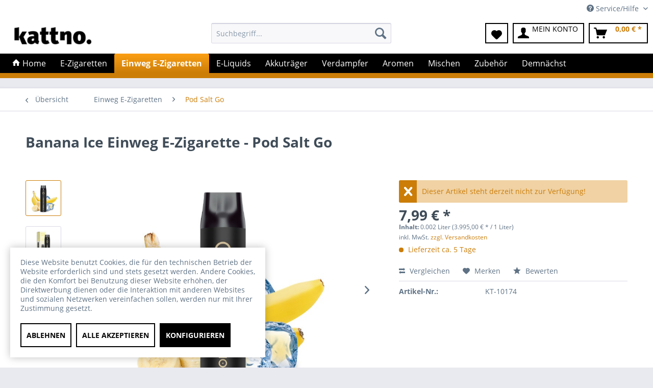

--- FILE ---
content_type: text/html; charset=UTF-8
request_url: https://kattno.de/einweg-e-zigaretten/pod-salt-go/banana-ice-einweg-e-zigarette-pod-salt-go?c=94
body_size: 17887
content:
<!DOCTYPE html>
<html class="no-js" lang="de" itemscope="itemscope" itemtype="https://schema.org/WebPage">
<head>
<meta charset="utf-8"><script>window.dataLayer = window.dataLayer || [];</script><script>window.dataLayer.push({"ecommerce":{"detail":{"actionField":{"list":"Pod Salt Go"},"products":[{"name":"Banana Ice Einweg E-Zigarette - Pod Salt Go","id":"KT-10174","price":"7.99","brand":"Pod Salt Go","category":"Pod Salt Go","variant":""}]},"currencyCode":"EUR"},"google_tag_params":{"ecomm_pagetype":"product","ecomm_prodid":"KT-10174"}});</script>
<script>
var googleTag = function(w,d,s,l,i){w[l]=w[l]||[];w[l].push({'gtm.start':new Date().getTime(),event:'gtm.js'});var f=d.getElementsByTagName(s)[0],j=d.createElement(s),dl=l!='dataLayer'?'&l='+l:'';j.async=true;j.src='https://www.googletagmanager.com/gtm.js?id='+i+dl+'';f.parentNode.insertBefore(j,f);};
</script>
<meta name="author" content="" />
<meta name="robots" content="index,follow" />
<meta name="revisit-after" content="15 days" />
<meta name="keywords" content="Pod, Go, Salt, einfach, Geschmacksrichtungen, ice
strawberry, Die, perfekte, E-Zigarette, ice
orange, E-Zigaretten.
Kraftvoll, Anlass.
Nicht, passende, Geschmack?, Bei, uns, finden, Sie, tolle, Auswahl" />
<meta name="description" content="Pod Salt Go Banana Ice | Disposable Einweg E-Zigarette - Im Online Shop von kattno. online kaufen - Online Shop für E-Zigaretten, E-Liquids, Aromen u…" />
<meta property="og:type" content="product" />
<meta property="og:site_name" content="Kattno" />
<meta property="og:url" content="https://kattno.de/einweg-e-zigaretten/pod-salt-go/banana-ice-einweg-e-zigarette-pod-salt-go" />
<meta property="og:title" content="Banana Ice Einweg E-Zigarette - Pod Salt Go" />
<meta property="og:description" content="Pod Salt Go ist die perfekte E-Zigarette für Einsteiger und Fortgeschrittene. Dampfen war noch nie so einfach - einfach auspacken und losdampfen.…" />
<meta property="og:image" content="https://kattno.de/media/image/9c/64/17/pod-salt-go-600-banana-ice.jpg" />
<meta property="product:brand" content="Pod Salt Go" />
<meta property="product:price" content="7,99" />
<meta property="product:product_link" content="https://kattno.de/einweg-e-zigaretten/pod-salt-go/banana-ice-einweg-e-zigarette-pod-salt-go" />
<meta name="twitter:card" content="product" />
<meta name="twitter:site" content="Kattno" />
<meta name="twitter:title" content="Banana Ice Einweg E-Zigarette - Pod Salt Go" />
<meta name="twitter:description" content="Pod Salt Go ist die perfekte E-Zigarette für Einsteiger und Fortgeschrittene. Dampfen war noch nie so einfach - einfach auspacken und losdampfen.…" />
<meta name="twitter:image" content="https://kattno.de/media/image/9c/64/17/pod-salt-go-600-banana-ice.jpg" />
<meta itemprop="copyrightHolder" content="Kattno" />
<meta itemprop="copyrightYear" content="2014" />
<meta itemprop="isFamilyFriendly" content="False" />
<meta itemprop="image" content="https://kattno.de/media/image/25/1b/38/logo_kattno.png" />
<meta name="viewport" content="width=device-width, initial-scale=1.0">
<meta name="mobile-web-app-capable" content="yes">
<meta name="apple-mobile-web-app-title" content="Kattno">
<meta name="apple-mobile-web-app-capable" content="yes">
<meta name="apple-mobile-web-app-status-bar-style" content="default">
<link rel="apple-touch-icon-precomposed" href="https://kattno.de/media/image/2c/bc/1c/180_180_Logo.png">
<link rel="shortcut icon" href="https://kattno.de/media/image/ba/eb/c1/28_28_rund_Logo.png">
<meta name="msapplication-navbutton-color" content="#cb7d08" />
<meta name="application-name" content="Kattno" />
<meta name="msapplication-starturl" content="https://kattno.de/" />
<meta name="msapplication-window" content="width=1024;height=768" />
<meta name="msapplication-TileImage" content="https://kattno.de/media/image/cf/6c/92/150_150_Logo.png">
<meta name="msapplication-TileColor" content="#cb7d08">
<meta name="theme-color" content="#cb7d08" />
<link rel="canonical" href="https://kattno.de/einweg-e-zigaretten/pod-salt-go/banana-ice-einweg-e-zigarette-pod-salt-go" />
<title itemprop="name">Pod Salt Go Banana Ice | Disposable Einweg E-Zigarette online bei kattno. kaufen | Kattno</title>
<link href="/web/cache/1729007585_4ee33b722df4a649310d2ff6b3126c96.css" media="all" rel="stylesheet" type="text/css" />
</head>
<body class="is--ctl-detail is--act-index" ><!-- WbmTagManager (noscript) -->
<noscript><iframe src="https://www.googletagmanager.com/ns.html?id=GTM-5RFF775"
            height="0" width="0" style="display:none;visibility:hidden"></iframe></noscript>
<!-- End WbmTagManager (noscript) -->
<div class="page-wrap">
<noscript class="noscript-main">
<div class="alert is--warning">
<div class="alert--icon">
<i class="icon--element icon--warning"></i>
</div>
<div class="alert--content">
Um Kattno in vollem Umfang nutzen zu k&ouml;nnen, empfehlen wir Ihnen Javascript in Ihrem Browser zu aktiveren.
</div>
</div>
</noscript>
<header class="header-main">
<div class="top-bar">
<div class="container block-group">
<nav class="top-bar--navigation block" role="menubar">

    



    

<div class="navigation--entry entry--compare is--hidden" role="menuitem" aria-haspopup="true" data-drop-down-menu="true">
    

</div>
<div class="navigation--entry entry--service has--drop-down" role="menuitem" aria-haspopup="true" data-drop-down-menu="true">
<i class="icon--service"></i> Service/Hilfe
<ul class="service--list is--rounded" role="menu">
<li class="service--entry" role="menuitem">
<a class="service--link" href="https://kattno.de/versand-und-zahlungsbedingungen" title="Versand und Zahlungsbedingungen" >
Versand und Zahlungsbedingungen
</a>
</li>
<li class="service--entry" role="menuitem">
<a class="service--link" href="https://kattno.de/widerrufsrecht" title="Widerrufsrecht" >
Widerrufsrecht
</a>
</li>
<li class="service--entry" role="menuitem">
<a class="service--link" href="https://kattno.de/impressum" title="Impressum" >
Impressum
</a>
</li>
<li class="service--entry" role="menuitem">
<a class="service--link" href="https://kattno.de/agb" title="AGB" >
AGB
</a>
</li>
<li class="service--entry" role="menuitem">
<a class="service--link" href="https://kattno.de/datenschutz" title="Datenschutz" >
Datenschutz
</a>
</li>
<li class="service--entry" role="menuitem">
<a class="service--link" href="javascript:openCookieConsentManager()" title="Cookie-Einstellungen" >
Cookie-Einstellungen
</a>
</li>
</ul>
</div>
</nav>
</div>
</div>
<div class="container header--navigation">
<div class="logo-main block-group" role="banner">
<div class="logo--shop block">
<a class="logo--link" href="https://kattno.de/" title="Kattno - zur Startseite wechseln">
<picture>
<source srcset="https://kattno.de/media/image/25/1b/38/logo_kattno.png" media="(min-width: 78.75em)">
<source srcset="https://kattno.de/media/image/25/1b/38/logo_kattno.png" media="(min-width: 64em)">
<source srcset="https://kattno.de/media/image/25/1b/38/logo_kattno.png" media="(min-width: 48em)">
<img srcset="https://kattno.de/media/image/25/1b/38/logo_kattno.png" alt="Kattno - zur Startseite wechseln" />
</picture>
</a>
</div>
</div>
<nav class="shop--navigation block-group">
<ul class="navigation--list block-group" role="menubar">
<li class="navigation--entry entry--menu-left" role="menuitem">
<a class="entry--link entry--trigger btn is--icon-left" href="#offcanvas--left" data-offcanvas="true" data-offCanvasSelector=".sidebar-main" aria-label="Menü">
<i class="icon--menu"></i> Menü
</a>
</li>
<li class="navigation--entry entry--search" role="menuitem" data-search="true" aria-haspopup="true" data-minLength="3">
<a class="btn entry--link entry--trigger" href="#show-hide--search" title="Suche anzeigen / schließen" aria-label="Suche anzeigen / schließen">
<i class="icon--search"></i>
<span class="search--display">Suchen</span>
</a>
<form action="/search" method="get" class="main-search--form">
<input type="search" name="sSearch" aria-label="Suchbegriff..." class="main-search--field" autocomplete="off" autocapitalize="off" placeholder="Suchbegriff..." maxlength="30" />
<button type="submit" class="main-search--button" aria-label="Suchen">
<i class="icon--search"></i>
<span class="main-search--text">Suchen</span>
</button>
<div class="form--ajax-loader">&nbsp;</div>
</form>
<div class="main-search--results"></div>
</li>

    <li class="navigation--entry entry--notepad" role="menuitem">
        
        <a href="https://kattno.de/note" title="Merkzettel" aria-label="Merkzettel" class="btn">
            <i class="icon--heart"></i>
                    </a>
    </li>




    <li class="navigation--entry entry--account with-slt"
        role="menuitem"
        data-offcanvas="true"
        data-offCanvasSelector=".account--dropdown-navigation">
        
            <a href="https://kattno.de/account"
               title="Mein Konto"
               aria-label="Mein Konto"
               class="btn is--icon-left entry--link account--link">
                <i class="icon--account"></i>
                                    <span class="account--display">
                        Mein Konto
                    </span>
                            </a>
        

                    
                <div class="account--dropdown-navigation">

                    
                        <div class="navigation--smartphone">
                            <div class="entry--close-off-canvas">
                                <a href="#close-account-menu"
                                   class="account--close-off-canvas"
                                   title="Menü schließen"
                                   aria-label="Menü schließen">
                                    Menü schließen <i class="icon--arrow-right"></i>
                                </a>
                            </div>
                        </div>
                    

                    
                            <div class="account--menu is--rounded is--personalized">
        
                            
                
                                            <span class="navigation--headline">
                            Mein Konto
                        </span>
                                    

                
                <div class="account--menu-container">

                    
                        
                        <ul class="sidebar--navigation navigation--list is--level0 show--active-items">
                            
                                
                                
                                    
                                                                                    <li class="navigation--entry">
                                                <span class="navigation--signin">
                                                    <a href="https://kattno.de/account#hide-registration"
                                                       class="blocked--link btn is--primary navigation--signin-btn"
                                                       data-collapseTarget="#registration"
                                                       data-action="close">
                                                        Anmelden
                                                    </a>
                                                    <span class="navigation--register">
                                                        oder
                                                        <a href="https://kattno.de/account#show-registration"
                                                           class="blocked--link"
                                                           data-collapseTarget="#registration"
                                                           data-action="open">
                                                            registrieren
                                                        </a>
                                                    </span>
                                                </span>
                                            </li>
                                                                            

                                    
                                        <li class="navigation--entry">
                                            <a href="https://kattno.de/account" title="Übersicht" class="navigation--link">
                                                Übersicht
                                            </a>
                                        </li>
                                    
                                

                                
                                
                                    <li class="navigation--entry">
                                        <a href="https://kattno.de/account/profile" title="Persönliche Daten" class="navigation--link" rel="nofollow">
                                            Persönliche Daten
                                        </a>
                                    </li>
                                

                                
                                
                                                                            
                                            <li class="navigation--entry">
                                                <a href="https://kattno.de/address/index/sidebar/" title="Adressen" class="navigation--link" rel="nofollow">
                                                    Adressen
                                                </a>
                                            </li>
                                        
                                                                    

                                
                                
                                    <li class="navigation--entry">
                                        <a href="https://kattno.de/account/payment" title="Zahlungsarten" class="navigation--link" rel="nofollow">
                                            Zahlungsarten
                                        </a>
                                    </li>
                                

                                
                                
                                    <li class="navigation--entry">
                                        <a href="https://kattno.de/account/orders" title="Bestellungen" class="navigation--link" rel="nofollow">
                                            Bestellungen
                                        </a>
                                    </li>
                                

                                
                                
                                                                            <li class="navigation--entry">
                                            <a href="https://kattno.de/account/downloads" title="Sofortdownloads" class="navigation--link" rel="nofollow">
                                                Sofortdownloads
                                            </a>
                                        </li>
                                                                    

                                
                                
                                    <li class="navigation--entry">
                                        <a href="https://kattno.de/note" title="Merkzettel" class="navigation--link" rel="nofollow">
                                            Merkzettel
                                        </a>
                                    </li>
                                

                                
                                
                                                                    

                                
                                
                                                                    
                            
                        </ul>
                    
                </div>
                    
    </div>
                    
                </div>
            
            </li>




    <li class="navigation--entry entry--cart" role="menuitem">
        
        <a class="btn is--icon-left cart--link" href="https://kattno.de/checkout/cart" title="Warenkorb" aria-label="Warenkorb">
            <span class="cart--display">
                                    Warenkorb
                            </span>

            <span class="badge is--primary is--minimal cart--quantity is--hidden">0</span>

            <i class="icon--basket"></i>

            <span class="cart--amount">
                0,00&nbsp;&euro; *
            </span>
        </a>
        <div class="ajax-loader">&nbsp;</div>
    </li>




</ul>
</nav>
<div class="container--ajax-cart" data-collapse-cart="true" data-displayMode="offcanvas"></div>
</div>
</header>
<nav class="navigation-main">
<div class="container" data-menu-scroller="true" data-listSelector=".navigation--list.container" data-viewPortSelector=".navigation--list-wrapper">
<div class="navigation--list-wrapper">
<ul class="navigation--list container" role="menubar" itemscope="itemscope" itemtype="https://schema.org/SiteNavigationElement">
<li class="navigation--entry is--home" role="menuitem">
<a class="navigation--link is--first" href="https://kattno.de/" title="" itemprop="url">
<i class="icon--house"></i> Home
</a>
</li><li class="navigation--entry" role="menuitem"><a class="navigation--link" href="https://kattno.de/e-zigaretten/" title="E-Zigaretten" aria-label="E-Zigaretten" itemprop="url"><span itemprop="name">E-Zigaretten</span></a></li><li class="navigation--entry is--active" role="menuitem"><a class="navigation--link is--active" href="https://kattno.de/einweg-e-zigaretten/" title="Einweg E-Zigaretten" aria-label="Einweg E-Zigaretten" itemprop="url"><span itemprop="name">Einweg E-Zigaretten</span></a></li><li class="navigation--entry" role="menuitem"><a class="navigation--link" href="https://kattno.de/e-liquids/" title="E-Liquids" aria-label="E-Liquids" itemprop="url"><span itemprop="name">E-Liquids</span></a></li><li class="navigation--entry" role="menuitem"><a class="navigation--link" href="https://kattno.de/akkutraeger/" title="Akkuträger" aria-label="Akkuträger" itemprop="url"><span itemprop="name">Akkuträger</span></a></li><li class="navigation--entry" role="menuitem"><a class="navigation--link" href="https://kattno.de/verdampfer/" title="Verdampfer" aria-label="Verdampfer" itemprop="url"><span itemprop="name">Verdampfer</span></a></li><li class="navigation--entry" role="menuitem"><a class="navigation--link" href="https://kattno.de/aromen/" title="Aromen" aria-label="Aromen" itemprop="url"><span itemprop="name">Aromen</span></a></li><li class="navigation--entry" role="menuitem"><a class="navigation--link" href="https://kattno.de/mischen/" title="Mischen" aria-label="Mischen" itemprop="url"><span itemprop="name">Mischen</span></a></li><li class="navigation--entry" role="menuitem"><a class="navigation--link" href="https://kattno.de/zubehoer/" title="Zubehör" aria-label="Zubehör" itemprop="url"><span itemprop="name">Zubehör</span></a></li><li class="navigation--entry" role="menuitem"><a class="navigation--link" href="https://kattno.de/demnaechst/" title="Demnächst" aria-label="Demnächst" itemprop="url"><span itemprop="name">Demnächst</span></a></li>            </ul>
</div>
<div class="advanced-menu" data-advanced-menu="true" data-hoverDelay="250">
<div class="menu--container">
<div class="button-container">
<a href="https://kattno.de/e-zigaretten/" class="button--category" aria-label="Zur Kategorie E-Zigaretten" title="Zur Kategorie E-Zigaretten">
<i class="icon--arrow-right"></i>
Zur Kategorie E-Zigaretten
</a>
<span class="button--close">
<i class="icon--cross"></i>
</span>
</div>
<div class="content--wrapper has--content has--teaser">
<ul class="menu--list menu--level-0 columns--3" style="width: 75%;">
<li class="menu--list-item item--level-0" style="width: 100%">
<a href="https://kattno.de/e-zigaretten/voopoo/" class="menu--list-item-link" aria-label="Voopoo" title="Voopoo">Voopoo</a>
</li>
<li class="menu--list-item item--level-0" style="width: 100%">
<a href="https://kattno.de/e-zigaretten/bp-mods/" class="menu--list-item-link" aria-label="BP Mods" title="BP Mods">BP Mods</a>
</li>
<li class="menu--list-item item--level-0" style="width: 100%">
<a href="https://kattno.de/e-zigaretten/eleaf/" class="menu--list-item-link" aria-label="Eleaf" title="Eleaf">Eleaf</a>
</li>
<li class="menu--list-item item--level-0" style="width: 100%">
<a href="https://kattno.de/e-zigaretten/aspire/" class="menu--list-item-link" aria-label="Aspire" title="Aspire">Aspire</a>
</li>
<li class="menu--list-item item--level-0" style="width: 100%">
<a href="https://kattno.de/e-zigaretten/geekvape/" class="menu--list-item-link" aria-label="GeekVape" title="GeekVape">GeekVape</a>
</li>
<li class="menu--list-item item--level-0" style="width: 100%">
<a href="https://kattno.de/e-zigaretten/innokin/" class="menu--list-item-link" aria-label="Innokin" title="Innokin">Innokin</a>
</li>
<li class="menu--list-item item--level-0" style="width: 100%">
<a href="https://kattno.de/e-zigaretten/justfog/" class="menu--list-item-link" aria-label="JustFog" title="JustFog">JustFog</a>
</li>
<li class="menu--list-item item--level-0" style="width: 100%">
<a href="https://kattno.de/e-zigaretten/smok/" class="menu--list-item-link" aria-label="Smok" title="Smok">Smok</a>
</li>
<li class="menu--list-item item--level-0" style="width: 100%">
<a href="https://kattno.de/e-zigaretten/uwell/" class="menu--list-item-link" aria-label="Uwell" title="Uwell">Uwell</a>
</li>
<li class="menu--list-item item--level-0" style="width: 100%">
<a href="https://kattno.de/e-zigaretten/vaporesso/" class="menu--list-item-link" aria-label="Vaporesso" title="Vaporesso">Vaporesso</a>
</li>
<li class="menu--list-item item--level-0" style="width: 100%">
<a href="https://kattno.de/e-zigaretten/vaptio/" class="menu--list-item-link" aria-label="Vaptio" title="Vaptio">Vaptio</a>
</li>
<li class="menu--list-item item--level-0" style="width: 100%">
<a href="https://kattno.de/e-zigaretten/juul/" class="menu--list-item-link" aria-label="Juul" title="Juul">Juul</a>
</li>
</ul>
<div class="menu--delimiter" style="right: 25%;"></div>
<div class="menu--teaser" style="width: 25%;">
<div class="teaser--headline">E-Zigaretten: Großartige Geräte für delikaten Dampf</div>
<div class="teaser--text">
Wer aromatischen Dampf genießt, verwendet eine elektronische Zigarette. Diese Geräte arbeiten durch beheizte Wendel, die Liquid verarbeiten. Solche Flüssigkeiten bestehen aus natürlichen Stoffen, die mit ausgewählten Aromen ihren einzigartigen...
<a class="teaser--text-link" href="https://kattno.de/e-zigaretten/" aria-label="mehr erfahren" title="mehr erfahren">
mehr erfahren
</a>
</div>
</div>
</div>
</div>
<div class="menu--container">
<div class="button-container">
<a href="https://kattno.de/einweg-e-zigaretten/" class="button--category" aria-label="Zur Kategorie Einweg E-Zigaretten" title="Zur Kategorie Einweg E-Zigaretten">
<i class="icon--arrow-right"></i>
Zur Kategorie Einweg E-Zigaretten
</a>
<span class="button--close">
<i class="icon--cross"></i>
</span>
</div>
<div class="content--wrapper has--content has--teaser">
<ul class="menu--list menu--level-0 columns--3" style="width: 75%;">
<li class="menu--list-item item--level-0" style="width: 100%">
<a href="https://kattno.de/einweg-e-zigaretten/elfbar/" class="menu--list-item-link" aria-label="Elfbar" title="Elfbar">Elfbar</a>
</li>
<li class="menu--list-item item--level-0" style="width: 100%">
<a href="https://kattno.de/einweg-e-zigaretten/dr.-frost-bar/" class="menu--list-item-link" aria-label="Dr. Frost Bar" title="Dr. Frost Bar">Dr. Frost Bar</a>
</li>
<li class="menu--list-item item--level-0" style="width: 100%">
<a href="https://kattno.de/einweg-e-zigaretten/geek-bar/" class="menu--list-item-link" aria-label="Geek Bar" title="Geek Bar">Geek Bar</a>
</li>
<li class="menu--list-item item--level-0" style="width: 100%">
<a href="https://kattno.de/einweg-e-zigaretten/ivg-bar/" class="menu--list-item-link" aria-label="IVG Bar" title="IVG Bar">IVG Bar</a>
</li>
<li class="menu--list-item item--level-0" style="width: 100%">
<a href="https://kattno.de/einweg-e-zigaretten/pod-salt-go/" class="menu--list-item-link" aria-label="Pod Salt Go" title="Pod Salt Go">Pod Salt Go</a>
</li>
<li class="menu--list-item item--level-0" style="width: 100%">
<a href="https://kattno.de/einweg-e-zigaretten/totally-wicked/" class="menu--list-item-link" aria-label="Totally Wicked" title="Totally Wicked">Totally Wicked</a>
</li>
<li class="menu--list-item item--level-0" style="width: 100%">
<a href="https://kattno.de/einweg-e-zigaretten/x-bar/" class="menu--list-item-link" aria-label="X-BAR" title="X-BAR">X-BAR</a>
</li>
</ul>
<div class="menu--delimiter" style="right: 25%;"></div>
<div class="menu--teaser" style="width: 25%;">
<div class="teaser--headline">Einweg E-Zigaretten jetzt auch bei Kattno erhältlich</div>
<div class="teaser--text">
Eine Einweg E-Zigarette stellt eine reguläre E-Zigarette in vereinfachter Form dar. Sie hält bis zu ungefähr 800 Zügen, bevor der Akku leer geht oder das Liquid vollständig aufgebraucht ist. Die Einweg E-Zigarette erfordert keine besonderen...
<a class="teaser--text-link" href="https://kattno.de/einweg-e-zigaretten/" aria-label="mehr erfahren" title="mehr erfahren">
mehr erfahren
</a>
</div>
</div>
</div>
</div>
<div class="menu--container">
<div class="button-container">
<a href="https://kattno.de/e-liquids/" class="button--category" aria-label="Zur Kategorie E-Liquids" title="Zur Kategorie E-Liquids">
<i class="icon--arrow-right"></i>
Zur Kategorie E-Liquids
</a>
<span class="button--close">
<i class="icon--cross"></i>
</span>
</div>
<div class="content--wrapper has--content has--teaser">
<ul class="menu--list menu--level-0 columns--3" style="width: 75%;">
<li class="menu--list-item item--level-0" style="width: 100%">
<a href="https://kattno.de/e-liquids/fertig-liquid/" class="menu--list-item-link" aria-label="Fertig Liquid" title="Fertig Liquid">Fertig Liquid</a>
<ul class="menu--list menu--level-1 columns--3">
<li class="menu--list-item item--level-1">
<a href="https://kattno.de/e-liquids/fertig-liquid/zazo/" class="menu--list-item-link" aria-label="ZAZO" title="ZAZO">ZAZO</a>
</li>
<li class="menu--list-item item--level-1">
<a href="https://kattno.de/e-liquids/fertig-liquid/nebelfee/" class="menu--list-item-link" aria-label="Nebelfee" title="Nebelfee">Nebelfee</a>
</li>
<li class="menu--list-item item--level-1">
<a href="https://kattno.de/e-liquids/fertig-liquid/vampire-vape/" class="menu--list-item-link" aria-label="Vampire Vape" title="Vampire Vape">Vampire Vape</a>
</li>
<li class="menu--list-item item--level-1">
<a href="https://kattno.de/e-liquids/fertig-liquid/5-el/" class="menu--list-item-link" aria-label="5 EL" title="5 EL">5 EL</a>
</li>
<li class="menu--list-item item--level-1">
<a href="https://kattno.de/e-liquids/fertig-liquid/antimatter/" class="menu--list-item-link" aria-label="Antimatter" title="Antimatter">Antimatter</a>
</li>
<li class="menu--list-item item--level-1">
<a href="https://kattno.de/e-liquids/fertig-liquid/aroma-syndikat/" class="menu--list-item-link" aria-label="Aroma Syndikat" title="Aroma Syndikat">Aroma Syndikat</a>
</li>
<li class="menu--list-item item--level-1">
<a href="https://kattno.de/e-liquids/fertig-liquid/dampfdidas/" class="menu--list-item-link" aria-label="Dampfdidas" title="Dampfdidas">Dampfdidas</a>
</li>
<li class="menu--list-item item--level-1">
<a href="https://kattno.de/e-liquids/fertig-liquid/hayvan-juice/" class="menu--list-item-link" aria-label="Hayvan Juice" title="Hayvan Juice">Hayvan Juice</a>
</li>
<li class="menu--list-item item--level-1">
<a href="https://kattno.de/e-liquids/fertig-liquid/horror-juice/" class="menu--list-item-link" aria-label="Horror Juice" title="Horror Juice">Horror Juice</a>
</li>
<li class="menu--list-item item--level-1">
<a href="https://kattno.de/e-liquids/fertig-liquid/k-boom/" class="menu--list-item-link" aria-label="K-Boom" title="K-Boom">K-Boom</a>
</li>
<li class="menu--list-item item--level-1">
<a href="https://kattno.de/e-liquids/fertig-liquid/shadow-burner/" class="menu--list-item-link" aria-label="Shadow Burner" title="Shadow Burner">Shadow Burner</a>
</li>
<li class="menu--list-item item--level-1">
<a href="https://kattno.de/e-liquids/fertig-liquid/smoking-bull/" class="menu--list-item-link" aria-label="Smoking Bull" title="Smoking Bull">Smoking Bull</a>
</li>
<li class="menu--list-item item--level-1">
<a href="https://kattno.de/e-liquids/fertig-liquid/tom-klark-s/" class="menu--list-item-link" aria-label="Tom Klark´s" title="Tom Klark´s">Tom Klark´s</a>
</li>
<li class="menu--list-item item--level-1">
<a href="https://kattno.de/e-liquids/fertig-liquid/vap/" class="menu--list-item-link" aria-label="VAP!" title="VAP!">VAP!</a>
</li>
<li class="menu--list-item item--level-1">
<a href="https://kattno.de/e-liquids/fertig-liquid/checkmate/" class="menu--list-item-link" aria-label="Checkmate" title="Checkmate">Checkmate</a>
</li>
<li class="menu--list-item item--level-1">
<a href="https://kattno.de/e-liquids/fertig-liquid/must-have/" class="menu--list-item-link" aria-label="Must Have" title="Must Have">Must Have</a>
</li>
<li class="menu--list-item item--level-1">
<a href="https://kattno.de/e-liquids/fertig-liquid/v-liquid/" class="menu--list-item-link" aria-label="V! Liquid" title="V! Liquid">V! Liquid</a>
</li>
</ul>
</li>
<li class="menu--list-item item--level-0" style="width: 100%">
<a href="https://kattno.de/e-liquids/nikotinsalz/" class="menu--list-item-link" aria-label="Nikotinsalz" title="Nikotinsalz">Nikotinsalz</a>
<ul class="menu--list menu--level-1 columns--3">
<li class="menu--list-item item--level-1">
<a href="https://kattno.de/e-liquids/nikotinsalz/pod-salt/" class="menu--list-item-link" aria-label="Pod Salt" title="Pod Salt">Pod Salt</a>
</li>
<li class="menu--list-item item--level-1">
<a href="https://kattno.de/e-liquids/nikotinsalz/bad-candy/" class="menu--list-item-link" aria-label="Bad Candy" title="Bad Candy">Bad Candy</a>
</li>
<li class="menu--list-item item--level-1">
<a href="https://kattno.de/e-liquids/nikotinsalz/checkmate/" class="menu--list-item-link" aria-label="Checkmate" title="Checkmate">Checkmate</a>
</li>
<li class="menu--list-item item--level-1">
<a href="https://kattno.de/e-liquids/nikotinsalz/must-have/" class="menu--list-item-link" aria-label="Must Have" title="Must Have">Must Have</a>
</li>
<li class="menu--list-item item--level-1">
<a href="https://kattno.de/e-liquids/nikotinsalz/antimatter/" class="menu--list-item-link" aria-label="Antimatter" title="Antimatter">Antimatter</a>
</li>
<li class="menu--list-item item--level-1">
<a href="https://kattno.de/e-liquids/nikotinsalz/monsoon/" class="menu--list-item-link" aria-label="Monsoon" title="Monsoon">Monsoon</a>
</li>
<li class="menu--list-item item--level-1">
<a href="https://kattno.de/e-liquids/nikotinsalz/aroma-syndikat/" class="menu--list-item-link" aria-label="Aroma Syndikat" title="Aroma Syndikat">Aroma Syndikat</a>
</li>
<li class="menu--list-item item--level-1">
<a href="https://kattno.de/e-liquids/nikotinsalz/dampfdidas/" class="menu--list-item-link" aria-label="Dampfdidas" title="Dampfdidas">Dampfdidas</a>
</li>
<li class="menu--list-item item--level-1">
<a href="https://kattno.de/e-liquids/nikotinsalz/dampfstar/" class="menu--list-item-link" aria-label="Dampfstar" title="Dampfstar">Dampfstar</a>
</li>
<li class="menu--list-item item--level-1">
<a href="https://kattno.de/e-liquids/nikotinsalz/elf-liquid/" class="menu--list-item-link" aria-label="Elf-Liquid" title="Elf-Liquid">Elf-Liquid</a>
</li>
<li class="menu--list-item item--level-1">
<a href="https://kattno.de/e-liquids/nikotinsalz/flavour-smoke/" class="menu--list-item-link" aria-label="Flavour Smoke" title="Flavour Smoke">Flavour Smoke</a>
</li>
<li class="menu--list-item item--level-1">
<a href="https://kattno.de/e-liquids/nikotinsalz/gangsterz/" class="menu--list-item-link" aria-label="Gangsterz" title="Gangsterz">Gangsterz</a>
</li>
<li class="menu--list-item item--level-1">
<a href="https://kattno.de/e-liquids/nikotinsalz/hamburger-jung/" class="menu--list-item-link" aria-label="Hamburger Jung" title="Hamburger Jung">Hamburger Jung</a>
</li>
<li class="menu--list-item item--level-1">
<a href="https://kattno.de/e-liquids/nikotinsalz/hayvan-juice/" class="menu--list-item-link" aria-label="Hayvan Juice" title="Hayvan Juice">Hayvan Juice</a>
</li>
<li class="menu--list-item item--level-1">
<a href="https://kattno.de/e-liquids/nikotinsalz/ivg/" class="menu--list-item-link" aria-label="IVG" title="IVG">IVG</a>
</li>
<li class="menu--list-item item--level-1">
<a href="https://kattno.de/e-liquids/nikotinsalz/k-boom/" class="menu--list-item-link" aria-label="K-Boom" title="K-Boom">K-Boom</a>
</li>
<li class="menu--list-item item--level-1">
<a href="https://kattno.de/e-liquids/nikotinsalz/nasty-juice/" class="menu--list-item-link" aria-label="Nasty Juice" title="Nasty Juice">Nasty Juice</a>
</li>
<li class="menu--list-item item--level-1">
<a href="https://kattno.de/e-liquids/nikotinsalz/riot-squad/" class="menu--list-item-link" aria-label="Riot Squad" title="Riot Squad">Riot Squad</a>
</li>
<li class="menu--list-item item--level-1">
<a href="https://kattno.de/e-liquids/nikotinsalz/shadow-burner/" class="menu--list-item-link" aria-label="Shadow Burner" title="Shadow Burner">Shadow Burner</a>
</li>
<li class="menu--list-item item--level-1">
<a href="https://kattno.de/e-liquids/nikotinsalz/smoking-bull/" class="menu--list-item-link" aria-label="Smoking Bull" title="Smoking Bull">Smoking Bull</a>
</li>
<li class="menu--list-item item--level-1">
<a href="https://kattno.de/e-liquids/nikotinsalz/totally-wicked/" class="menu--list-item-link" aria-label="Totally Wicked" title="Totally Wicked">Totally Wicked</a>
</li>
<li class="menu--list-item item--level-1">
<a href="https://kattno.de/e-liquids/nikotinsalz/twelve-monkeys/" class="menu--list-item-link" aria-label="Twelve Monkeys" title="Twelve Monkeys">Twelve Monkeys</a>
</li>
<li class="menu--list-item item--level-1">
<a href="https://kattno.de/e-liquids/nikotinsalz/vampire-vape/" class="menu--list-item-link" aria-label="Vampire Vape" title="Vampire Vape">Vampire Vape</a>
</li>
<li class="menu--list-item item--level-1">
<a href="https://kattno.de/e-liquids/nikotinsalz/vap/" class="menu--list-item-link" aria-label="Vap!" title="Vap!">Vap!</a>
</li>
<li class="menu--list-item item--level-1">
<a href="https://kattno.de/e-liquids/nikotinsalz/vaping-gorilla/" class="menu--list-item-link" aria-label="Vaping Gorilla" title="Vaping Gorilla">Vaping Gorilla</a>
</li>
<li class="menu--list-item item--level-1">
<a href="https://kattno.de/e-liquids/nikotinsalz/vgod/" class="menu--list-item-link" aria-label="VGOD" title="VGOD">VGOD</a>
</li>
</ul>
</li>
<li class="menu--list-item item--level-0" style="width: 100%">
<a href="https://kattno.de/e-liquids/shortfill/" class="menu--list-item-link" aria-label="Shortfill" title="Shortfill">Shortfill</a>
<ul class="menu--list menu--level-1 columns--3">
<li class="menu--list-item item--level-1">
<a href="https://kattno.de/e-liquids/shortfill/monsoon/" class="menu--list-item-link" aria-label="Monsoon" title="Monsoon">Monsoon</a>
</li>
<li class="menu--list-item item--level-1">
<a href="https://kattno.de/e-liquids/shortfill/dr.-frost/" class="menu--list-item-link" aria-label="Dr. Frost" title="Dr. Frost">Dr. Frost</a>
</li>
<li class="menu--list-item item--level-1">
<a href="https://kattno.de/e-liquids/shortfill/vampire-vape/" class="menu--list-item-link" aria-label="Vampire Vape" title="Vampire Vape">Vampire Vape</a>
</li>
</ul>
</li>
</ul>
<div class="menu--delimiter" style="right: 25%;"></div>
<div class="menu--teaser" style="width: 25%;">
<div class="teaser--headline">E-Liquids: Schmackhafte Kreationen für die E-Zigarette</div>
<div class="teaser--text">
Flüssigkeiten, die Genießer in E-Zigaretten verdampfen, heißen E-Liquids. Solche Mischungen produzieren unterschiedliche Hersteller, die in Europa, Asien und Amerika beheimatet sind. Manche E-Liquids erinnern geschmacklich an Tabaksorten. Andere...
<a class="teaser--text-link" href="https://kattno.de/e-liquids/" aria-label="mehr erfahren" title="mehr erfahren">
mehr erfahren
</a>
</div>
</div>
</div>
</div>
<div class="menu--container">
<div class="button-container">
<a href="https://kattno.de/akkutraeger/" class="button--category" aria-label="Zur Kategorie Akkuträger" title="Zur Kategorie Akkuträger">
<i class="icon--arrow-right"></i>
Zur Kategorie Akkuträger
</a>
<span class="button--close">
<i class="icon--cross"></i>
</span>
</div>
<div class="content--wrapper has--content has--teaser">
<ul class="menu--list menu--level-0 columns--3" style="width: 75%;">
<li class="menu--list-item item--level-0" style="width: 100%">
<a href="https://kattno.de/akkutraeger/voopoo/" class="menu--list-item-link" aria-label="Voopoo" title="Voopoo">Voopoo</a>
</li>
<li class="menu--list-item item--level-0" style="width: 100%">
<a href="https://kattno.de/akkutraeger/aspire/" class="menu--list-item-link" aria-label="Aspire" title="Aspire">Aspire</a>
</li>
<li class="menu--list-item item--level-0" style="width: 100%">
<a href="https://kattno.de/akkutraeger/geekvape/" class="menu--list-item-link" aria-label="GeekVape" title="GeekVape">GeekVape</a>
</li>
<li class="menu--list-item item--level-0" style="width: 100%">
<a href="https://kattno.de/akkutraeger/lostvape/" class="menu--list-item-link" aria-label="LostVape" title="LostVape">LostVape</a>
</li>
<li class="menu--list-item item--level-0" style="width: 100%">
<a href="https://kattno.de/akkutraeger/lynden/" class="menu--list-item-link" aria-label="Lynden" title="Lynden">Lynden</a>
</li>
<li class="menu--list-item item--level-0" style="width: 100%">
<a href="https://kattno.de/akkutraeger/smok/" class="menu--list-item-link" aria-label="Smok" title="Smok">Smok</a>
</li>
<li class="menu--list-item item--level-0" style="width: 100%">
<a href="https://kattno.de/akkutraeger/uwell/" class="menu--list-item-link" aria-label="Uwell" title="Uwell">Uwell</a>
</li>
<li class="menu--list-item item--level-0" style="width: 100%">
<a href="https://kattno.de/akkutraeger/vaporesso/" class="menu--list-item-link" aria-label="Vaporesso" title="Vaporesso">Vaporesso</a>
</li>
</ul>
<div class="menu--delimiter" style="right: 25%;"></div>
<div class="menu--teaser" style="width: 25%;">
<div class="teaser--headline">Akkuträger</div>
<div class="teaser--text">
Akkuträger gehören bei der E-Zigarette einfach mit dazu. Die Auswahlkriterien für den passenden Akkuträger sind hierbei vielfältig, denn jeder Akkuträger ist für sich an anderer. Daher sollte man sich vorab die Frage stellen, was man sich genau...
<a class="teaser--text-link" href="https://kattno.de/akkutraeger/" aria-label="mehr erfahren" title="mehr erfahren">
mehr erfahren
</a>
</div>
</div>
</div>
</div>
<div class="menu--container">
<div class="button-container">
<a href="https://kattno.de/verdampfer/" class="button--category" aria-label="Zur Kategorie Verdampfer" title="Zur Kategorie Verdampfer">
<i class="icon--arrow-right"></i>
Zur Kategorie Verdampfer
</a>
<span class="button--close">
<i class="icon--cross"></i>
</span>
</div>
<div class="content--wrapper has--content has--teaser">
<ul class="menu--list menu--level-0 columns--3" style="width: 75%;">
<li class="menu--list-item item--level-0" style="width: 100%">
<a href="https://kattno.de/verdampfer/vaptio/" class="menu--list-item-link" aria-label="Vaptio" title="Vaptio">Vaptio</a>
</li>
<li class="menu--list-item item--level-0" style="width: 100%">
<a href="https://kattno.de/verdampfer/aspire/" class="menu--list-item-link" aria-label="Aspire" title="Aspire">Aspire</a>
</li>
<li class="menu--list-item item--level-0" style="width: 100%">
<a href="https://kattno.de/verdampfer/eleaf/" class="menu--list-item-link" aria-label="Eleaf" title="Eleaf">Eleaf</a>
</li>
<li class="menu--list-item item--level-0" style="width: 100%">
<a href="https://kattno.de/verdampfer/geekvape/" class="menu--list-item-link" aria-label="GeekVape" title="GeekVape">GeekVape</a>
</li>
<li class="menu--list-item item--level-0" style="width: 100%">
<a href="https://kattno.de/verdampfer/smok/" class="menu--list-item-link" aria-label="Smok" title="Smok">Smok</a>
</li>
<li class="menu--list-item item--level-0" style="width: 100%">
<a href="https://kattno.de/verdampfer/uwell/" class="menu--list-item-link" aria-label="Uwell" title="Uwell">Uwell</a>
</li>
<li class="menu--list-item item--level-0" style="width: 100%">
<a href="https://kattno.de/verdampfer/vapefly/" class="menu--list-item-link" aria-label="Vapefly" title="Vapefly">Vapefly</a>
</li>
<li class="menu--list-item item--level-0" style="width: 100%">
<a href="https://kattno.de/verdampfer/vaporesso/" class="menu--list-item-link" aria-label="Vaporesso" title="Vaporesso">Vaporesso</a>
</li>
<li class="menu--list-item item--level-0" style="width: 100%">
<a href="https://kattno.de/verdampfer/voopoo/" class="menu--list-item-link" aria-label="Voopoo" title="Voopoo">Voopoo</a>
</li>
<li class="menu--list-item item--level-0" style="width: 100%">
<a href="https://kattno.de/verdampfer/wismec/" class="menu--list-item-link" aria-label="Wismec" title="Wismec">Wismec</a>
</li>
<li class="menu--list-item item--level-0" style="width: 100%">
<a href="https://kattno.de/verdampfer/wotofo/" class="menu--list-item-link" aria-label="Wotofo" title="Wotofo">Wotofo</a>
</li>
</ul>
<div class="menu--delimiter" style="right: 25%;"></div>
<div class="menu--teaser" style="width: 25%;">
<div class="teaser--headline">E-Zigaretten Verdampfer</div>
</div>
</div>
</div>
<div class="menu--container">
<div class="button-container">
<a href="https://kattno.de/aromen/" class="button--category" aria-label="Zur Kategorie Aromen" title="Zur Kategorie Aromen">
<i class="icon--arrow-right"></i>
Zur Kategorie Aromen
</a>
<span class="button--close">
<i class="icon--cross"></i>
</span>
</div>
<div class="content--wrapper has--content has--teaser">
<ul class="menu--list menu--level-0 columns--3" style="width: 75%;">
<li class="menu--list-item item--level-0" style="width: 100%">
<a href="https://kattno.de/aromen/schmeckt/" class="menu--list-item-link" aria-label="#schmeckt" title="#schmeckt">#schmeckt</a>
</li>
<li class="menu--list-item item--level-0" style="width: 100%">
<a href="https://kattno.de/aromen/noon/" class="menu--list-item-link" aria-label="Noon" title="Noon">Noon</a>
</li>
<li class="menu--list-item item--level-0" style="width: 100%">
<a href="https://kattno.de/aromen/nebelfee/" class="menu--list-item-link" aria-label="Nebelfee" title="Nebelfee">Nebelfee</a>
</li>
<li class="menu--list-item item--level-0" style="width: 100%">
<a href="https://kattno.de/aromen/mua/" class="menu--list-item-link" aria-label="Mùa" title="Mùa">Mùa</a>
</li>
<li class="menu--list-item item--level-0" style="width: 100%">
<a href="https://kattno.de/aromen/dinner-lady/" class="menu--list-item-link" aria-label="Dinner Lady" title="Dinner Lady">Dinner Lady</a>
</li>
<li class="menu--list-item item--level-0" style="width: 100%">
<a href="https://kattno.de/aromen/mints/" class="menu--list-item-link" aria-label="Mints" title="Mints">Mints</a>
</li>
<li class="menu--list-item item--level-0" style="width: 100%">
<a href="https://kattno.de/aromen/ferris-666/" class="menu--list-item-link" aria-label="Ferris 666" title="Ferris 666">Ferris 666</a>
</li>
<li class="menu--list-item item--level-0" style="width: 100%">
<a href="https://kattno.de/aromen/bad-candy/" class="menu--list-item-link" aria-label="Bad Candy" title="Bad Candy">Bad Candy</a>
</li>
<li class="menu--list-item item--level-0" style="width: 100%">
<a href="https://kattno.de/aromen/rausch/" class="menu--list-item-link" aria-label="Rausch" title="Rausch">Rausch</a>
</li>
<li class="menu--list-item item--level-0" style="width: 100%">
<a href="https://kattno.de/aromen/must-have/" class="menu--list-item-link" aria-label="Must Have" title="Must Have">Must Have</a>
</li>
<li class="menu--list-item item--level-0" style="width: 100%">
<a href="https://kattno.de/aromen/six-licks/" class="menu--list-item-link" aria-label="Six Licks" title="Six Licks">Six Licks</a>
</li>
<li class="menu--list-item item--level-0" style="width: 100%">
<a href="https://kattno.de/aromen/smoeken/" class="menu--list-item-link" aria-label="Smöken" title="Smöken">Smöken</a>
</li>
<li class="menu--list-item item--level-0" style="width: 100%">
<a href="https://kattno.de/aromen/big-bottle/" class="menu--list-item-link" aria-label="Big Bottle" title="Big Bottle">Big Bottle</a>
</li>
<li class="menu--list-item item--level-0" style="width: 100%">
<a href="https://kattno.de/aromen/antimatter/" class="menu--list-item-link" aria-label="Antimatter" title="Antimatter">Antimatter</a>
</li>
<li class="menu--list-item item--level-0" style="width: 100%">
<a href="https://kattno.de/aromen/blitz/" class="menu--list-item-link" aria-label="Blitz" title="Blitz">Blitz</a>
</li>
<li class="menu--list-item item--level-0" style="width: 100%">
<a href="https://kattno.de/aromen/checkmate/" class="menu--list-item-link" aria-label="Checkmate" title="Checkmate">Checkmate</a>
</li>
<li class="menu--list-item item--level-0" style="width: 100%">
<a href="https://kattno.de/aromen/dampfdidas/" class="menu--list-item-link" aria-label="Dampfdidas" title="Dampfdidas">Dampfdidas</a>
</li>
<li class="menu--list-item item--level-0" style="width: 100%">
<a href="https://kattno.de/aromen/dr.-fog/" class="menu--list-item-link" aria-label="Dr. Fog" title="Dr. Fog">Dr. Fog</a>
</li>
<li class="menu--list-item item--level-0" style="width: 100%">
<a href="https://kattno.de/aromen/dr.-kero/" class="menu--list-item-link" aria-label="Dr. Kero" title="Dr. Kero">Dr. Kero</a>
</li>
<li class="menu--list-item item--level-0" style="width: 100%">
<a href="https://kattno.de/aromen/evergreen/" class="menu--list-item-link" aria-label="Evergreen" title="Evergreen">Evergreen</a>
</li>
<li class="menu--list-item item--level-0" style="width: 100%">
<a href="https://kattno.de/aromen/flavorist/" class="menu--list-item-link" aria-label="Flavorist" title="Flavorist">Flavorist</a>
</li>
<li class="menu--list-item item--level-0" style="width: 100%">
<a href="https://kattno.de/aromen/gedankenlos/" class="menu--list-item-link" aria-label="Gedankenlos " title="Gedankenlos ">Gedankenlos </a>
</li>
<li class="menu--list-item item--level-0" style="width: 100%">
<a href="https://kattno.de/aromen/hayvan-juice/" class="menu--list-item-link" aria-label="Hayvan Juice" title="Hayvan Juice">Hayvan Juice</a>
</li>
<li class="menu--list-item item--level-0" style="width: 100%">
<a href="https://kattno.de/aromen/kapka-s-flava/" class="menu--list-item-link" aria-label="Kapka´s Flava" title="Kapka´s Flava">Kapka´s Flava</a>
</li>
<li class="menu--list-item item--level-0" style="width: 100%">
<a href="https://kattno.de/aromen/k-boom/" class="menu--list-item-link" aria-label="K-Boom" title="K-Boom">K-Boom</a>
</li>
<li class="menu--list-item item--level-0" style="width: 100%">
<a href="https://kattno.de/aromen/nasty-juice/" class="menu--list-item-link" aria-label="Nasty Juice" title="Nasty Juice">Nasty Juice</a>
</li>
<li class="menu--list-item item--level-0" style="width: 100%">
<a href="https://kattno.de/aromen/pj-empire/" class="menu--list-item-link" aria-label="PJ Empire" title="PJ Empire">PJ Empire</a>
</li>
<li class="menu--list-item item--level-0" style="width: 100%">
<a href="https://kattno.de/aromen/rocket-empire/" class="menu--list-item-link" aria-label="Rocket Empire" title="Rocket Empire">Rocket Empire</a>
</li>
<li class="menu--list-item item--level-0" style="width: 100%">
<a href="https://kattno.de/aromen/rocket-girl/" class="menu--list-item-link" aria-label="Rocket Girl" title="Rocket Girl">Rocket Girl</a>
</li>
<li class="menu--list-item item--level-0" style="width: 100%">
<a href="https://kattno.de/aromen/t-juice/" class="menu--list-item-link" aria-label="T-Juice" title="T-Juice">T-Juice</a>
</li>
<li class="menu--list-item item--level-0" style="width: 100%">
<a href="https://kattno.de/aromen/vampire-vape/" class="menu--list-item-link" aria-label="Vampire Vape" title="Vampire Vape">Vampire Vape</a>
</li>
<li class="menu--list-item item--level-0" style="width: 100%">
<a href="https://kattno.de/aromen/ganggang/" class="menu--list-item-link" aria-label="#ganggang" title="#ganggang">#ganggang</a>
</li>
<li class="menu--list-item item--level-0" style="width: 100%">
<a href="https://kattno.de/aromen/510-cloud-park/" class="menu--list-item-link" aria-label="510 Cloud Park" title="510 Cloud Park">510 Cloud Park</a>
</li>
</ul>
<div class="menu--delimiter" style="right: 25%;"></div>
<div class="menu--teaser" style="width: 25%;">
<div class="teaser--headline">Aromen: Wichtige Zutaten für leckeres Liquid</div>
<div class="teaser--text">
Viele Genießer, die eine E-Zigarette verwenden, nutzen nicht nur E-Liquids, um delikaten Dampf zu genießen. Manche Dampfer kreieren eigene Mischungen, indem sie Basen und Aromen vermengen. So entstehen individuelle Geschmacksrichtungen, die...
<a class="teaser--text-link" href="https://kattno.de/aromen/" aria-label="mehr erfahren" title="mehr erfahren">
mehr erfahren
</a>
</div>
</div>
</div>
</div>
<div class="menu--container">
<div class="button-container">
<a href="https://kattno.de/mischen/" class="button--category" aria-label="Zur Kategorie Mischen" title="Zur Kategorie Mischen">
<i class="icon--arrow-right"></i>
Zur Kategorie Mischen
</a>
<span class="button--close">
<i class="icon--cross"></i>
</span>
</div>
<div class="content--wrapper has--content has--teaser">
<ul class="menu--list menu--level-0 columns--3" style="width: 75%;">
<li class="menu--list-item item--level-0" style="width: 100%">
<a href="https://kattno.de/mischen/basen/" class="menu--list-item-link" aria-label="Basen" title="Basen">Basen</a>
</li>
<li class="menu--list-item item--level-0" style="width: 100%">
<a href="https://kattno.de/mischen/nikotinshots/" class="menu--list-item-link" aria-label="Nikotinshots" title="Nikotinshots">Nikotinshots</a>
</li>
</ul>
<div class="menu--delimiter" style="right: 25%;"></div>
<div class="menu--teaser" style="width: 25%;">
<div class="teaser--headline">Basen kaufen: Grundlagen für delikaten Dampf</div>
<div class="teaser--text">
Wichtige Grundlage von guten Liquids ist die Base. Erfahrenere Genießer mischen solche Liquid Basen mit Aromen, um eigene Geschmacksrichtungen für die E-Zigarette zu kreieren. Basen dienen als Fundament, dem durch die Zugabe von Aromen...
<a class="teaser--text-link" href="https://kattno.de/mischen/" aria-label="mehr erfahren" title="mehr erfahren">
mehr erfahren
</a>
</div>
</div>
</div>
</div>
<div class="menu--container">
<div class="button-container">
<a href="https://kattno.de/zubehoer/" class="button--category" aria-label="Zur Kategorie Zubehör" title="Zur Kategorie Zubehör">
<i class="icon--arrow-right"></i>
Zur Kategorie Zubehör
</a>
<span class="button--close">
<i class="icon--cross"></i>
</span>
</div>
<div class="content--wrapper has--content has--teaser">
<ul class="menu--list menu--level-0 columns--3" style="width: 75%;">
<li class="menu--list-item item--level-0" style="width: 100%">
<a href="https://kattno.de/zubehoer/akkuzellen/" class="menu--list-item-link" aria-label="Akkuzellen" title="Akkuzellen">Akkuzellen</a>
</li>
<li class="menu--list-item item--level-0" style="width: 100%">
<a href="https://kattno.de/zubehoer/ladegeraete/" class="menu--list-item-link" aria-label="Ladegeräte" title="Ladegeräte">Ladegeräte</a>
</li>
<li class="menu--list-item item--level-0" style="width: 100%">
<a href="https://kattno.de/zubehoer/watte/" class="menu--list-item-link" aria-label="Watte" title="Watte">Watte</a>
</li>
<li class="menu--list-item item--level-0" style="width: 100%">
<a href="https://kattno.de/zubehoer/verdampferkoepfe/" class="menu--list-item-link" aria-label="Verdampferköpfe" title="Verdampferköpfe">Verdampferköpfe</a>
<ul class="menu--list menu--level-1 columns--3">
<li class="menu--list-item item--level-1">
<a href="https://kattno.de/zubehoer/verdampferkoepfe/voopoo/" class="menu--list-item-link" aria-label="Voopoo" title="Voopoo">Voopoo</a>
</li>
<li class="menu--list-item item--level-1">
<a href="https://kattno.de/zubehoer/verdampferkoepfe/geekvape/" class="menu--list-item-link" aria-label="GeekVape" title="GeekVape">GeekVape</a>
</li>
<li class="menu--list-item item--level-1">
<a href="https://kattno.de/zubehoer/verdampferkoepfe/vaptio/" class="menu--list-item-link" aria-label="Vaptio" title="Vaptio">Vaptio</a>
</li>
<li class="menu--list-item item--level-1">
<a href="https://kattno.de/zubehoer/verdampferkoepfe/aspire/" class="menu--list-item-link" aria-label="Aspire" title="Aspire">Aspire</a>
</li>
<li class="menu--list-item item--level-1">
<a href="https://kattno.de/zubehoer/verdampferkoepfe/eleaf/" class="menu--list-item-link" aria-label="Eleaf" title="Eleaf">Eleaf</a>
</li>
<li class="menu--list-item item--level-1">
<a href="https://kattno.de/zubehoer/verdampferkoepfe/innokin/" class="menu--list-item-link" aria-label="Innokin" title="Innokin">Innokin</a>
</li>
<li class="menu--list-item item--level-1">
<a href="https://kattno.de/zubehoer/verdampferkoepfe/joyetech/" class="menu--list-item-link" aria-label="Joyetech" title="Joyetech">Joyetech</a>
</li>
<li class="menu--list-item item--level-1">
<a href="https://kattno.de/zubehoer/verdampferkoepfe/justfog/" class="menu--list-item-link" aria-label="JustFog" title="JustFog">JustFog</a>
</li>
<li class="menu--list-item item--level-1">
<a href="https://kattno.de/zubehoer/verdampferkoepfe/smok/" class="menu--list-item-link" aria-label="Smok" title="Smok">Smok</a>
</li>
<li class="menu--list-item item--level-1">
<a href="https://kattno.de/zubehoer/verdampferkoepfe/uwell/" class="menu--list-item-link" aria-label="Uwell" title="Uwell">Uwell</a>
</li>
<li class="menu--list-item item--level-1">
<a href="https://kattno.de/zubehoer/verdampferkoepfe/vaporesso/" class="menu--list-item-link" aria-label="Vaporesso" title="Vaporesso">Vaporesso</a>
</li>
</ul>
</li>
</ul>
<div class="menu--delimiter" style="right: 25%;"></div>
<div class="menu--teaser" style="width: 25%;">
<div class="teaser--headline">Zubehör für E-Zigaretten</div>
</div>
</div>
</div>
<div class="menu--container">
<div class="button-container">
<a href="https://kattno.de/demnaechst/" class="button--category" aria-label="Zur Kategorie Demnächst" title="Zur Kategorie Demnächst">
<i class="icon--arrow-right"></i>
Zur Kategorie Demnächst
</a>
<span class="button--close">
<i class="icon--cross"></i>
</span>
</div>
<div class="content--wrapper has--content">
<ul class="menu--list menu--level-0 columns--4" style="width: 100%;">
<li class="menu--list-item item--level-0" style="width: 100%">
<a href="https://kattno.de/demnaechst/hardware/" class="menu--list-item-link" aria-label="Hardware" title="Hardware">Hardware</a>
</li>
<li class="menu--list-item item--level-0" style="width: 100%">
<a href="https://kattno.de/demnaechst/aromen/" class="menu--list-item-link" aria-label="Aromen" title="Aromen">Aromen</a>
</li>
<li class="menu--list-item item--level-0" style="width: 100%">
<a href="https://kattno.de/demnaechst/liquid/" class="menu--list-item-link" aria-label="Liquid" title="Liquid">Liquid</a>
</li>
</ul>
</div>
</div>
</div>
</div>
</nav>
<section class="content-main container block-group">
<nav class="content--breadcrumb block">
<a class="breadcrumb--button breadcrumb--link" href="https://kattno.de/einweg-e-zigaretten/pod-salt-go/" title="Übersicht">
<i class="icon--arrow-left"></i>
<span class="breadcrumb--title">Übersicht</span>
</a>
<ul class="breadcrumb--list" role="menu" itemscope itemtype="https://schema.org/BreadcrumbList">
<li role="menuitem" class="breadcrumb--entry" itemprop="itemListElement" itemscope itemtype="https://schema.org/ListItem">
<a class="breadcrumb--link" href="https://kattno.de/einweg-e-zigaretten/" title="Einweg E-Zigaretten" itemprop="item">
<link itemprop="url" href="https://kattno.de/einweg-e-zigaretten/" />
<span class="breadcrumb--title" itemprop="name">Einweg E-Zigaretten</span>
</a>
<meta itemprop="position" content="0" />
</li>
<li role="none" class="breadcrumb--separator">
<i class="icon--arrow-right"></i>
</li>
<li role="menuitem" class="breadcrumb--entry is--active" itemprop="itemListElement" itemscope itemtype="https://schema.org/ListItem">
<a class="breadcrumb--link" href="https://kattno.de/einweg-e-zigaretten/pod-salt-go/" title="Pod Salt Go" itemprop="item">
<link itemprop="url" href="https://kattno.de/einweg-e-zigaretten/pod-salt-go/" />
<span class="breadcrumb--title" itemprop="name">Pod Salt Go</span>
</a>
<meta itemprop="position" content="1" />
</li>
</ul>
</nav>
<nav class="product--navigation">
<a href="#" class="navigation--link link--prev">
<div class="link--prev-button">
<span class="link--prev-inner">Zurück</span>
</div>
<div class="image--wrapper">
<div class="image--container"></div>
</div>
</a>
<a href="#" class="navigation--link link--next">
<div class="link--next-button">
<span class="link--next-inner">Vor</span>
</div>
<div class="image--wrapper">
<div class="image--container"></div>
</div>
</a>
</nav>
<div class="content-main--inner">
<div id='cookie-consent' class='off-canvas is--left block-transition' data-cookie-consent-manager='true' data-cookieTimeout='60'>
<div class='cookie-consent--header cookie-consent--close'>
Cookie-Einstellungen
<i class="icon--arrow-right"></i>
</div>
<div class='cookie-consent--description'>
Diese Website benutzt Cookies, die für den technischen Betrieb der Website erforderlich sind und stets gesetzt werden. Andere Cookies, die den Komfort bei Benutzung dieser Website erhöhen, der Direktwerbung dienen oder die Interaktion mit anderen Websites und sozialen Netzwerken vereinfachen sollen, werden nur mit Ihrer Zustimmung gesetzt.
</div>
<div class='cookie-consent--configuration'>
<div class='cookie-consent--configuration-header'>
<div class='cookie-consent--configuration-header-text'>Konfiguration</div>
</div>
<div class='cookie-consent--configuration-main'>
<div class='cookie-consent--group'>
<input type="hidden" class="cookie-consent--group-name" value="technical" />
<label class="cookie-consent--group-state cookie-consent--state-input cookie-consent--required">
<input type="checkbox" name="technical-state" class="cookie-consent--group-state-input" disabled="disabled" checked="checked"/>
<span class="cookie-consent--state-input-element"></span>
</label>
<div class='cookie-consent--group-title' data-collapse-panel='true' data-contentSiblingSelector=".cookie-consent--group-container">
<div class="cookie-consent--group-title-label cookie-consent--state-label">
Technisch erforderlich
</div>
<span class="cookie-consent--group-arrow is-icon--right">
<i class="icon--arrow-right"></i>
</span>
</div>
<div class='cookie-consent--group-container'>
<div class='cookie-consent--group-description'>
Diese Cookies sind für die Grundfunktionen des Shops notwendig.
</div>
<div class='cookie-consent--cookies-container'>
<div class='cookie-consent--cookie'>
<input type="hidden" class="cookie-consent--cookie-name" value="cookieDeclined" />
<label class="cookie-consent--cookie-state cookie-consent--state-input cookie-consent--required">
<input type="checkbox" name="cookieDeclined-state" class="cookie-consent--cookie-state-input" disabled="disabled" checked="checked" />
<span class="cookie-consent--state-input-element"></span>
</label>
<div class='cookie--label cookie-consent--state-label'>
"Alle Cookies ablehnen" Cookie
</div>
</div>
<div class='cookie-consent--cookie'>
<input type="hidden" class="cookie-consent--cookie-name" value="allowCookie" />
<label class="cookie-consent--cookie-state cookie-consent--state-input cookie-consent--required">
<input type="checkbox" name="allowCookie-state" class="cookie-consent--cookie-state-input" disabled="disabled" checked="checked" />
<span class="cookie-consent--state-input-element"></span>
</label>
<div class='cookie--label cookie-consent--state-label'>
"Alle Cookies annehmen" Cookie
</div>
</div>
<div class='cookie-consent--cookie'>
<input type="hidden" class="cookie-consent--cookie-name" value="shop" />
<label class="cookie-consent--cookie-state cookie-consent--state-input cookie-consent--required">
<input type="checkbox" name="shop-state" class="cookie-consent--cookie-state-input" disabled="disabled" checked="checked" />
<span class="cookie-consent--state-input-element"></span>
</label>
<div class='cookie--label cookie-consent--state-label'>
Ausgewählter Shop
</div>
</div>
<div class='cookie-consent--cookie'>
<input type="hidden" class="cookie-consent--cookie-name" value="csrf_token" />
<label class="cookie-consent--cookie-state cookie-consent--state-input cookie-consent--required">
<input type="checkbox" name="csrf_token-state" class="cookie-consent--cookie-state-input" disabled="disabled" checked="checked" />
<span class="cookie-consent--state-input-element"></span>
</label>
<div class='cookie--label cookie-consent--state-label'>
CSRF-Token
</div>
</div>
<div class='cookie-consent--cookie'>
<input type="hidden" class="cookie-consent--cookie-name" value="cookiePreferences" />
<label class="cookie-consent--cookie-state cookie-consent--state-input cookie-consent--required">
<input type="checkbox" name="cookiePreferences-state" class="cookie-consent--cookie-state-input" disabled="disabled" checked="checked" />
<span class="cookie-consent--state-input-element"></span>
</label>
<div class='cookie--label cookie-consent--state-label'>
Cookie-Einstellungen
</div>
</div>
<div class='cookie-consent--cookie'>
<input type="hidden" class="cookie-consent--cookie-name" value="x-cache-context-hash" />
<label class="cookie-consent--cookie-state cookie-consent--state-input cookie-consent--required">
<input type="checkbox" name="x-cache-context-hash-state" class="cookie-consent--cookie-state-input" disabled="disabled" checked="checked" />
<span class="cookie-consent--state-input-element"></span>
</label>
<div class='cookie--label cookie-consent--state-label'>
Individuelle Preise
</div>
</div>
<div class='cookie-consent--cookie'>
<input type="hidden" class="cookie-consent--cookie-name" value="slt" />
<label class="cookie-consent--cookie-state cookie-consent--state-input cookie-consent--required">
<input type="checkbox" name="slt-state" class="cookie-consent--cookie-state-input" disabled="disabled" checked="checked" />
<span class="cookie-consent--state-input-element"></span>
</label>
<div class='cookie--label cookie-consent--state-label'>
Kunden-Wiedererkennung
</div>
</div>
<div class='cookie-consent--cookie'>
<input type="hidden" class="cookie-consent--cookie-name" value="nocache" />
<label class="cookie-consent--cookie-state cookie-consent--state-input cookie-consent--required">
<input type="checkbox" name="nocache-state" class="cookie-consent--cookie-state-input" disabled="disabled" checked="checked" />
<span class="cookie-consent--state-input-element"></span>
</label>
<div class='cookie--label cookie-consent--state-label'>
Kundenspezifisches Caching
</div>
</div>
<div class='cookie-consent--cookie'>
<input type="hidden" class="cookie-consent--cookie-name" value="session" />
<label class="cookie-consent--cookie-state cookie-consent--state-input cookie-consent--required">
<input type="checkbox" name="session-state" class="cookie-consent--cookie-state-input" disabled="disabled" checked="checked" />
<span class="cookie-consent--state-input-element"></span>
</label>
<div class='cookie--label cookie-consent--state-label'>
Session
</div>
</div>
<div class='cookie-consent--cookie'>
<input type="hidden" class="cookie-consent--cookie-name" value="currency" />
<label class="cookie-consent--cookie-state cookie-consent--state-input cookie-consent--required">
<input type="checkbox" name="currency-state" class="cookie-consent--cookie-state-input" disabled="disabled" checked="checked" />
<span class="cookie-consent--state-input-element"></span>
</label>
<div class='cookie--label cookie-consent--state-label'>
Währungswechsel
</div>
</div>
</div>
</div>
</div>
<div class='cookie-consent--group'>
<input type="hidden" class="cookie-consent--group-name" value="comfort" />
<label class="cookie-consent--group-state cookie-consent--state-input">
<input type="checkbox" name="comfort-state" class="cookie-consent--group-state-input"/>
<span class="cookie-consent--state-input-element"></span>
</label>
<div class='cookie-consent--group-title' data-collapse-panel='true' data-contentSiblingSelector=".cookie-consent--group-container">
<div class="cookie-consent--group-title-label cookie-consent--state-label">
Komfortfunktionen
</div>
<span class="cookie-consent--group-arrow is-icon--right">
<i class="icon--arrow-right"></i>
</span>
</div>
<div class='cookie-consent--group-container'>
<div class='cookie-consent--group-description'>
Diese Cookies werden genutzt um das Einkaufserlebnis noch ansprechender zu gestalten, beispielsweise für die Wiedererkennung des Besuchers.
</div>
<div class='cookie-consent--cookies-container'>
<div class='cookie-consent--cookie'>
<input type="hidden" class="cookie-consent--cookie-name" value="sUniqueID" />
<label class="cookie-consent--cookie-state cookie-consent--state-input">
<input type="checkbox" name="sUniqueID-state" class="cookie-consent--cookie-state-input" />
<span class="cookie-consent--state-input-element"></span>
</label>
<div class='cookie--label cookie-consent--state-label'>
Merkzettel
</div>
</div>
</div>
</div>
</div>
<div class='cookie-consent--group'>
<input type="hidden" class="cookie-consent--group-name" value="statistics" />
<label class="cookie-consent--group-state cookie-consent--state-input">
<input type="checkbox" name="statistics-state" class="cookie-consent--group-state-input"/>
<span class="cookie-consent--state-input-element"></span>
</label>
<div class='cookie-consent--group-title' data-collapse-panel='true' data-contentSiblingSelector=".cookie-consent--group-container">
<div class="cookie-consent--group-title-label cookie-consent--state-label">
Statistik & Tracking
</div>
<span class="cookie-consent--group-arrow is-icon--right">
<i class="icon--arrow-right"></i>
</span>
</div>
<div class='cookie-consent--group-container'>
<div class='cookie-consent--cookies-container'>
<div class='cookie-consent--cookie'>
<input type="hidden" class="cookie-consent--cookie-name" value="x-ua-device" />
<label class="cookie-consent--cookie-state cookie-consent--state-input">
<input type="checkbox" name="x-ua-device-state" class="cookie-consent--cookie-state-input" />
<span class="cookie-consent--state-input-element"></span>
</label>
<div class='cookie--label cookie-consent--state-label'>
Endgeräteerkennung
</div>
</div>
<div class='cookie-consent--cookie'>
<input type="hidden" class="cookie-consent--cookie-name" value="wbm_tag_manager" />
<label class="cookie-consent--cookie-state cookie-consent--state-input">
<input type="checkbox" name="wbm_tag_manager-state" class="cookie-consent--cookie-state-input" />
<span class="cookie-consent--state-input-element"></span>
</label>
<div class='cookie--label cookie-consent--state-label'>
Google Tag Manager
</div>
</div>
<div class='cookie-consent--cookie'>
<input type="hidden" class="cookie-consent--cookie-name" value="partner" />
<label class="cookie-consent--cookie-state cookie-consent--state-input">
<input type="checkbox" name="partner-state" class="cookie-consent--cookie-state-input" />
<span class="cookie-consent--state-input-element"></span>
</label>
<div class='cookie--label cookie-consent--state-label'>
Partnerprogramm
</div>
</div>
</div>
</div>
</div>
</div>
</div>
<div class="cookie-consent--save">
<input class="cookie-consent--save-button btn is--primary" type="button" value="Einstellungen speichern" />
</div>
</div>
<aside class="sidebar-main off-canvas">
<div class="navigation--smartphone">
<ul class="navigation--list ">
<li class="navigation--entry entry--close-off-canvas">
<a href="#close-categories-menu" title="Menü schließen" class="navigation--link">
Menü schließen <i class="icon--arrow-right"></i>
</a>
</li>
</ul>
<div class="mobile--switches">

    



    

</div>
</div>
<div class="sidebar--categories-wrapper" data-subcategory-nav="true" data-mainCategoryId="3" data-categoryId="94" data-fetchUrl="/widgets/listing/getCategory/categoryId/94">
<div class="categories--headline navigation--headline">
Kategorien
</div>
<div class="sidebar--categories-navigation">
<ul class="sidebar--navigation categories--navigation navigation--list is--drop-down is--level0 is--rounded" role="menu">
<li class="navigation--entry has--sub-children" role="menuitem">
<a class="navigation--link link--go-forward" href="https://kattno.de/e-zigaretten/" data-categoryId="4" data-fetchUrl="/widgets/listing/getCategory/categoryId/4" title="E-Zigaretten" >
E-Zigaretten
<span class="is--icon-right">
<i class="icon--arrow-right"></i>
</span>
</a>
</li>
<li class="navigation--entry is--active has--sub-categories has--sub-children" role="menuitem">
<a class="navigation--link is--active has--sub-categories link--go-forward" href="https://kattno.de/einweg-e-zigaretten/" data-categoryId="89" data-fetchUrl="/widgets/listing/getCategory/categoryId/89" title="Einweg E-Zigaretten" >
Einweg E-Zigaretten
<span class="is--icon-right">
<i class="icon--arrow-right"></i>
</span>
</a>
<ul class="sidebar--navigation categories--navigation navigation--list is--level1 is--rounded" role="menu">
<li class="navigation--entry" role="menuitem">
<a class="navigation--link" href="https://kattno.de/einweg-e-zigaretten/elfbar/" data-categoryId="90" data-fetchUrl="/widgets/listing/getCategory/categoryId/90" title="Elfbar" >
Elfbar
</a>
</li>
<li class="navigation--entry" role="menuitem">
<a class="navigation--link" href="https://kattno.de/einweg-e-zigaretten/dr.-frost-bar/" data-categoryId="91" data-fetchUrl="/widgets/listing/getCategory/categoryId/91" title="Dr. Frost Bar" >
Dr. Frost Bar
</a>
</li>
<li class="navigation--entry" role="menuitem">
<a class="navigation--link" href="https://kattno.de/einweg-e-zigaretten/geek-bar/" data-categoryId="92" data-fetchUrl="/widgets/listing/getCategory/categoryId/92" title="Geek Bar" >
Geek Bar
</a>
</li>
<li class="navigation--entry" role="menuitem">
<a class="navigation--link" href="https://kattno.de/einweg-e-zigaretten/ivg-bar/" data-categoryId="93" data-fetchUrl="/widgets/listing/getCategory/categoryId/93" title="IVG Bar" >
IVG Bar
</a>
</li>
<li class="navigation--entry is--active" role="menuitem">
<a class="navigation--link is--active" href="https://kattno.de/einweg-e-zigaretten/pod-salt-go/" data-categoryId="94" data-fetchUrl="/widgets/listing/getCategory/categoryId/94" title="Pod Salt Go" >
Pod Salt Go
</a>
</li>
<li class="navigation--entry" role="menuitem">
<a class="navigation--link" href="https://kattno.de/einweg-e-zigaretten/totally-wicked/" data-categoryId="95" data-fetchUrl="/widgets/listing/getCategory/categoryId/95" title="Totally Wicked" >
Totally Wicked
</a>
</li>
<li class="navigation--entry" role="menuitem">
<a class="navigation--link" href="https://kattno.de/einweg-e-zigaretten/x-bar/" data-categoryId="96" data-fetchUrl="/widgets/listing/getCategory/categoryId/96" title="X-BAR" >
X-BAR
</a>
</li>
</ul>
</li>
<li class="navigation--entry has--sub-children" role="menuitem">
<a class="navigation--link link--go-forward" href="https://kattno.de/e-liquids/" data-categoryId="12" data-fetchUrl="/widgets/listing/getCategory/categoryId/12" title="E-Liquids" >
E-Liquids
<span class="is--icon-right">
<i class="icon--arrow-right"></i>
</span>
</a>
</li>
<li class="navigation--entry has--sub-children" role="menuitem">
<a class="navigation--link link--go-forward" href="https://kattno.de/akkutraeger/" data-categoryId="9" data-fetchUrl="/widgets/listing/getCategory/categoryId/9" title="Akkuträger" >
Akkuträger
<span class="is--icon-right">
<i class="icon--arrow-right"></i>
</span>
</a>
</li>
<li class="navigation--entry has--sub-children" role="menuitem">
<a class="navigation--link link--go-forward" href="https://kattno.de/verdampfer/" data-categoryId="10" data-fetchUrl="/widgets/listing/getCategory/categoryId/10" title="Verdampfer" >
Verdampfer
<span class="is--icon-right">
<i class="icon--arrow-right"></i>
</span>
</a>
</li>
<li class="navigation--entry has--sub-children" role="menuitem">
<a class="navigation--link link--go-forward" href="https://kattno.de/aromen/" data-categoryId="13" data-fetchUrl="/widgets/listing/getCategory/categoryId/13" title="Aromen" >
Aromen
<span class="is--icon-right">
<i class="icon--arrow-right"></i>
</span>
</a>
</li>
<li class="navigation--entry has--sub-children" role="menuitem">
<a class="navigation--link link--go-forward" href="https://kattno.de/mischen/" data-categoryId="14" data-fetchUrl="/widgets/listing/getCategory/categoryId/14" title="Mischen" >
Mischen
<span class="is--icon-right">
<i class="icon--arrow-right"></i>
</span>
</a>
</li>
<li class="navigation--entry has--sub-children" role="menuitem">
<a class="navigation--link link--go-forward" href="https://kattno.de/zubehoer/" data-categoryId="16" data-fetchUrl="/widgets/listing/getCategory/categoryId/16" title="Zubehör" >
Zubehör
<span class="is--icon-right">
<i class="icon--arrow-right"></i>
</span>
</a>
</li>
<li class="navigation--entry has--sub-children" role="menuitem">
<a class="navigation--link link--go-forward" href="https://kattno.de/demnaechst/" data-categoryId="119" data-fetchUrl="/widgets/listing/getCategory/categoryId/119" title="Demnächst" >
Demnächst
<span class="is--icon-right">
<i class="icon--arrow-right"></i>
</span>
</a>
</li>
<li class="navigation--entry" role="menuitem">
<a class="navigation--link" href="https://kattno.de/topseller/" data-categoryId="79" data-fetchUrl="/widgets/listing/getCategory/categoryId/79" title="Topseller" >
Topseller
</a>
</li>
</ul>
</div>
<div class="shop-sites--container is--rounded">
<div class="shop-sites--headline navigation--headline">
Informationen
</div>
<ul class="shop-sites--navigation sidebar--navigation navigation--list is--drop-down is--level0" role="menu">
<li class="navigation--entry" role="menuitem">
<a class="navigation--link" href="https://kattno.de/versand-und-zahlungsbedingungen" title="Versand und Zahlungsbedingungen" data-categoryId="6" data-fetchUrl="/widgets/listing/getCustomPage/pageId/6" >
Versand und Zahlungsbedingungen
</a>
</li>
<li class="navigation--entry" role="menuitem">
<a class="navigation--link" href="https://kattno.de/widerrufsrecht" title="Widerrufsrecht" data-categoryId="8" data-fetchUrl="/widgets/listing/getCustomPage/pageId/8" >
Widerrufsrecht
</a>
</li>
<li class="navigation--entry" role="menuitem">
<a class="navigation--link" href="https://kattno.de/impressum" title="Impressum" data-categoryId="3" data-fetchUrl="/widgets/listing/getCustomPage/pageId/3" >
Impressum
</a>
</li>
<li class="navigation--entry" role="menuitem">
<a class="navigation--link" href="https://kattno.de/agb" title="AGB" data-categoryId="4" data-fetchUrl="/widgets/listing/getCustomPage/pageId/4" >
AGB
</a>
</li>
<li class="navigation--entry" role="menuitem">
<a class="navigation--link" href="https://kattno.de/datenschutz" title="Datenschutz" data-categoryId="7" data-fetchUrl="/widgets/listing/getCustomPage/pageId/7" >
Datenschutz
</a>
</li>
<li class="navigation--entry" role="menuitem">
<a class="navigation--link" href="javascript:openCookieConsentManager()" title="Cookie-Einstellungen" data-categoryId="46" data-fetchUrl="/widgets/listing/getCustomPage/pageId/46" >
Cookie-Einstellungen
</a>
</li>
</ul>
</div>
</div>
</aside>
<div class="content--wrapper">
<div class="content product--details" itemscope itemtype="https://schema.org/Product" data-product-navigation="/widgets/listing/productNavigation" data-category-id="94" data-main-ordernumber="KT-10174" data-ajax-wishlist="true" data-compare-ajax="true" data-ajax-variants-container="true">
<header class="product--header">
<div class="product--info">
<h1 class="product--title" itemprop="name">
Banana Ice Einweg E-Zigarette - Pod Salt Go
</h1>
<meta itemprop="image" content="https://kattno.de/media/image/b5/82/ac/pod-salt-go-600-banana-ice1.jpg"/>
<div class="product--rating-container">
<a href="#product--publish-comment" class="product--rating-link" rel="nofollow" title="Bewertung abgeben">
<span class="product--rating">
</span>
</a>
</div>
</div>
</header>
<div class="product--detail-upper block-group">
<div class="product--image-container image-slider product--image-zoom" data-image-slider="true" data-image-gallery="true" data-maxZoom="0" data-thumbnails=".image--thumbnails" >
<div class="image--thumbnails image-slider--thumbnails">
<div class="image-slider--thumbnails-slide">
<a href="https://kattno.de/media/image/9c/64/17/pod-salt-go-600-banana-ice.jpg" title="Vorschau: Banana Ice Einweg E-Zigarette - Pod Salt Go" class="thumbnail--link is--active">
<img srcset="https://kattno.de/media/image/3f/80/a7/pod-salt-go-600-banana-ice_200x200.jpg, https://kattno.de/media/image/84/5c/00/pod-salt-go-600-banana-ice_200x200@2x.jpg 2x" alt="Vorschau: Banana Ice Einweg E-Zigarette - Pod Salt Go" title="Vorschau: Banana Ice Einweg E-Zigarette - Pod Salt Go" class="thumbnail--image" />
</a>
<a href="https://kattno.de/media/image/b5/82/ac/pod-salt-go-600-banana-ice1.jpg" title="Vorschau: Banana Ice Einweg E-Zigarette - Pod Salt Go" class="thumbnail--link">
<img srcset="https://kattno.de/media/image/78/88/76/pod-salt-go-600-banana-ice1_200x200.jpg, https://kattno.de/media/image/75/e9/69/pod-salt-go-600-banana-ice1_200x200@2x.jpg 2x" alt="Vorschau: Banana Ice Einweg E-Zigarette - Pod Salt Go" title="Vorschau: Banana Ice Einweg E-Zigarette - Pod Salt Go" class="thumbnail--image" />
</a>
</div>
</div>
<div class="image-slider--container">
<div class="image-slider--slide">
<div class="image--box image-slider--item">
<span class="image--element" data-img-large="https://kattno.de/media/image/02/dc/21/pod-salt-go-600-banana-ice_1280x1280.jpg" data-img-small="https://kattno.de/media/image/3f/80/a7/pod-salt-go-600-banana-ice_200x200.jpg" data-img-original="https://kattno.de/media/image/9c/64/17/pod-salt-go-600-banana-ice.jpg" data-alt="Banana Ice Einweg E-Zigarette - Pod Salt Go">
<span class="image--media">
<img srcset="https://kattno.de/media/image/5b/c6/37/pod-salt-go-600-banana-ice_600x600.jpg, https://kattno.de/media/image/a5/be/99/pod-salt-go-600-banana-ice_600x600@2x.jpg 2x" src="https://kattno.de/media/image/5b/c6/37/pod-salt-go-600-banana-ice_600x600.jpg" alt="Banana Ice Einweg E-Zigarette - Pod Salt Go" itemprop="image" />
</span>
</span>
</div>
<div class="image--box image-slider--item">
<span class="image--element" data-img-large="https://kattno.de/media/image/4f/5f/81/pod-salt-go-600-banana-ice1_1280x1280.jpg" data-img-small="https://kattno.de/media/image/78/88/76/pod-salt-go-600-banana-ice1_200x200.jpg" data-img-original="https://kattno.de/media/image/b5/82/ac/pod-salt-go-600-banana-ice1.jpg" data-alt="Banana Ice Einweg E-Zigarette - Pod Salt Go">
<span class="image--media">
<img srcset="https://kattno.de/media/image/c8/0e/ba/pod-salt-go-600-banana-ice1_600x600.jpg, https://kattno.de/media/image/62/61/5a/pod-salt-go-600-banana-ice1_600x600@2x.jpg 2x" alt="Banana Ice Einweg E-Zigarette - Pod Salt Go" itemprop="image" />
</span>
</span>
</div>
</div>
</div>
<div class="image--dots image-slider--dots panel--dot-nav">
<a href="#" class="dot--link">&nbsp;</a>
<a href="#" class="dot--link">&nbsp;</a>
</div>
</div>
<div class="product--buybox block">
<div class="is--hidden" itemprop="brand" itemtype="https://schema.org/Brand" itemscope>
<meta itemprop="name" content="Pod Salt Go" />
</div>
<div class="alert is--error is--rounded">
<div class="alert--icon">
<i class="icon--element icon--cross"></i>
</div>
<div class="alert--content">
Dieser Artikel steht derzeit nicht zur Verfügung!
</div>
</div>
<div itemprop="offers" itemscope itemtype="https://schema.org/Offer" class="buybox--inner">
<meta itemprop="priceCurrency" content="EUR"/>
<span itemprop="priceSpecification" itemscope itemtype="https://schema.org/PriceSpecification">
<meta itemprop="valueAddedTaxIncluded" content="true"/>
</span>
<meta itemprop="url" content="https://kattno.de/einweg-e-zigaretten/pod-salt-go/banana-ice-einweg-e-zigarette-pod-salt-go"/>
<div class="product--price price--default">
<span class="price--content content--default">
<meta itemprop="price" content="7.99">
7,99&nbsp;&euro; *
</span>
</div>
<div class='product--price price--unit'>
<span class="price--label label--purchase-unit">
Inhalt:
</span>
0.002 Liter
(3.995,00&nbsp;&euro; *
/ 1 Liter)
</div>
<p class="product--tax" data-content="" data-modalbox="true" data-targetSelector="a" data-mode="ajax">
inkl. MwSt. <a title="Versandkosten" href="https://kattno.de/versand-und-zahlungsbedingungen" style="text-decoration:underline">zzgl. Versandkosten</a>
</p>
<div class="product--delivery">
<link itemprop="availability" href="https://schema.org/LimitedAvailability" />
<p class="delivery--information">
<span class="delivery--text delivery--text-not-available">
<i class="delivery--status-icon delivery--status-not-available"></i>
Lieferzeit ca. 5 Tage
</span>
</p>
</div>
<div class="product--configurator">
</div>
<form name="sAddToBasket" method="post" action="https://kattno.de/checkout/addArticle" class="buybox--form" data-add-article="true" data-eventName="submit" data-showModal="false" data-addArticleUrl="https://kattno.de/checkout/ajaxAddArticleCart">
<input type="hidden" name="sActionIdentifier" value=""/>
<input type="hidden" name="sAddAccessories" id="sAddAccessories" value=""/>
<input type="hidden" name="sAdd" value="KT-10174"/>
</form>
<nav class="product--actions">
<form action="https://kattno.de/compare/add_article/articleID/1376" method="post" class="action--form">
<button type="submit" data-product-compare-add="true" title="Vergleichen" class="action--link action--compare">
<i class="icon--compare"></i> Vergleichen
</button>
</form>
<form action="https://kattno.de/note/add/ordernumber/KT-10174" method="post" class="action--form">
<button type="submit" class="action--link link--notepad" title="Auf den Merkzettel" data-ajaxUrl="https://kattno.de/note/ajaxAdd/ordernumber/KT-10174" data-text="Gemerkt">
<i class="icon--heart"></i> <span class="action--text">Merken</span>
</button>
</form>
<a href="#content--product-reviews" data-show-tab="true" class="action--link link--publish-comment" rel="nofollow" title="Bewertung abgeben">
<i class="icon--star"></i> Bewerten
</a>
</nav>
</div>
<ul class="product--base-info list--unstyled">
<li class="base-info--entry entry--sku">
<strong class="entry--label">
Artikel-Nr.:
</strong>
<meta itemprop="productID" content="3120"/>
<span class="entry--content" itemprop="sku">
KT-10174
</span>
</li>
</ul>
</div>
</div>
<div class="tab-menu--product">
<div class="tab--navigation">
<a href="#" class="tab--link" title="Beschreibung" data-tabName="description">Beschreibung</a>
<a href="#" class="tab--link" title="Bewertungen" data-tabName="rating">
Bewertungen
<span class="product--rating-count">0</span>
</a>
</div>
<div class="tab--container-list">
<div class="tab--container">
<div class="tab--header">
<a href="#" class="tab--title" title="Beschreibung">Beschreibung</a>
</div>
<div class="tab--preview">
Pod Salt Go ist die perfekte E-Zigarette für Einsteiger und Fortgeschrittene. Dampfen war noch...<a href="#" class="tab--link" title=" mehr"> mehr</a>
</div>
<div class="tab--content">
<div class="buttons--off-canvas">
<a href="#" title="Menü schließen" class="close--off-canvas">
<i class="icon--arrow-left"></i>
Menü schließen
</a>
</div>
<div class="content--description">
<div class="content--title">
Produktinformationen "Banana Ice Einweg E-Zigarette - Pod Salt Go"
</div>
<div class="product--description" itemprop="description">
<p>Pod Salt Go ist die perfekte E-Zigarette für Einsteiger und Fortgeschrittene. Dampfen war noch nie so einfach - einfach auspacken und losdampfen. Kein Befüllen, kein Aufladen erforderlich. Die Zugautomatik sorgt für ein unbeschwertes Dampferlebnis. 2ml vorbefülltes Nikotinsalz-Liquid mit 20mg/ml Nikotin sorgen für einen kraftvollen Dampf und bis zu 600 Züge pro E-Zigarette. In fruchtigen und erfrischenden Geschmacksrichtungen ist Pod Salt Go die perfekte E-Zigarette für jeden Anlass.</p>
<p>Nicht der passende Geschmack? Bei uns finden Sie eine tolle Auswahl an <a title="/einweg-e-zigaretten" href="https://kattno.de/einweg-e-zigaretten/">Einweg E-Zigaretten</a>.</p>
<h3>Kraftvoll, aromatisch und unglaublich lecker: Die Geschmacksrichtungen von Pod Salt Go 600!</h3>
<ul>
<li>mango ice</li>
<li>pink lemonade</li>
<li>banana ice</li>
<li>strawberry ice</li>
<li>strawberry banana</li>
<li>watermeion breeze</li>
<li>blue ice</li>
<li>cola lime</li>
<li>double apple</li>
<li>energy</li>
<li>mixed berries ice</li>
<li>orange ice</li>
<li>grape ice</li>
<li>fresh mint</li>
</ul>
</div>
<div class="product--properties panel has--border">
<table class="product--properties-table">
<tr class="product--properties-row">
<td class="product--properties-label is--bold">Nikotinstärke:</td>
<td class="product--properties-value">20 mg/ml (Nikotinsalz)</td>
</tr>
<tr class="product--properties-row">
<td class="product--properties-label is--bold">Tankvolumen:</td>
<td class="product--properties-value">2 ml</td>
</tr>
<tr class="product--properties-row">
<td class="product--properties-label is--bold">Akkukapazität:</td>
<td class="product--properties-value">ca. 600 Züge</td>
</tr>
</table>
</div>
<div class="content--title">
Weiterführende Links zu "Banana Ice Einweg E-Zigarette - Pod Salt Go"
</div>
<ul class="content--list list--unstyled">
<li class="list--entry">
<a href="https://kattno.de/anfrage-formular?sInquiry=detail&sOrdernumber=KT-10174" rel="nofollow" class="content--link link--contact" title="Fragen zum Artikel?">
<i class="icon--arrow-right"></i> Fragen zum Artikel?
</a>
</li>
<li class="list--entry">
<a href="https://kattno.de/pod-salt-go/" target="_parent" class="content--link link--supplier" title="Weitere Artikel von Pod Salt Go">
<i class="icon--arrow-right"></i> Weitere Artikel von Pod Salt Go
</a>
</li>
</ul>
</div>
</div>
</div>
<div class="tab--container">
<div class="tab--header">
<a href="#" class="tab--title" title="Bewertungen">Bewertungen</a>
<span class="product--rating-count">0</span>
</div>
<div class="tab--preview">
Bewertungen lesen, schreiben und diskutieren...<a href="#" class="tab--link" title=" mehr"> mehr</a>
</div>
<div id="tab--product-comment" class="tab--content">
<div class="buttons--off-canvas">
<a href="#" title="Menü schließen" class="close--off-canvas">
<i class="icon--arrow-left"></i>
Menü schließen
</a>
</div>
<div class="content--product-reviews" id="detail--product-reviews">
<div class="content--title">
Kundenbewertungen für "Banana Ice Einweg E-Zigarette - Pod Salt Go"
</div>
<div class="review--form-container">
<div id="product--publish-comment" class="content--title">
Bewertung schreiben
</div>
<div class="alert is--warning is--rounded">
<div class="alert--icon">
<i class="icon--element icon--warning"></i>
</div>
<div class="alert--content">
Bewertungen werden nach Überprüfung freigeschaltet.
</div>
</div>
<form method="post" action="https://kattno.de/einweg-e-zigaretten/pod-salt-go/banana-ice-einweg-e-zigarette-pod-salt-go?action=rating&amp;c=94#detail--product-reviews" class="content--form review--form">
<input name="sVoteName" type="text" value="" class="review--field" aria-label="Ihr Name" placeholder="Ihr Name" />
<input name="sVoteMail" type="email" value="" class="review--field" aria-label="Ihre E-Mail-Adresse" placeholder="Ihre E-Mail-Adresse*" required="required" aria-required="true" />
<input name="sVoteSummary" type="text" value="" id="sVoteSummary" class="review--field" aria-label="Zusammenfassung" placeholder="Zusammenfassung*" required="required" aria-required="true" />
<div class="field--select review--field select-field">
<select name="sVoteStars" aria-label="Bewertung abgeben">
<option value="10">10 sehr gut</option>
<option value="9">9</option>
<option value="8">8</option>
<option value="7">7</option>
<option value="6">6</option>
<option value="5">5</option>
<option value="4">4</option>
<option value="3">3</option>
<option value="2">2</option>
<option value="1">1 sehr schlecht</option>
</select>
</div>
<textarea name="sVoteComment" placeholder="Ihre Meinung" cols="3" rows="2" class="review--field" aria-label="Ihre Meinung"></textarea>
<div>
<div class="captcha--placeholder" data-captcha="true" data-src="/widgets/Captcha/getCaptchaByName/captchaName/honeypot" data-errorMessage="Bitte füllen Sie das Captcha-Feld korrekt aus." data-hasError="true">
<span class="c-firstname-confirmation">
Bitte geben Sie die Zeichenfolge in das nachfolgende Textfeld ein.
</span>
<input type="text" name="first_name_confirmation" value="" class="c-firstname-confirmation" aria-label="Ihr Name" autocomplete="captcha-no-autofill"/>
</div>
<input type="hidden" name="captchaName" value="honeypot" />
</div>
<p class="review--notice">
Die mit einem * markierten Felder sind Pflichtfelder.
</p>
<p class="privacy-information block-group">
<input name="privacy-checkbox" type="checkbox" id="privacy-checkbox" required="required" aria-label="Ich habe die  Datenschutzbestimmungen  zur Kenntnis genommen." aria-required="true" value="1" class="is--required" />
<label for="privacy-checkbox">
Ich habe die <a title="Datenschutzbestimmungen" href="https://kattno.de/datenschutz" target="_blank">Datenschutzbestimmungen</a> zur Kenntnis genommen.
</label>
</p>
<div class="review--actions">
<button type="submit" class="btn is--primary" name="Submit">
Speichern
</button>
</div>
</form>
</div>
</div>
</div>
</div>
</div>
</div>
<div class="tab-menu--cross-selling">
<div class="tab--navigation">
<a href="#content--also-bought" title="Kunden kauften auch" class="tab--link">Kunden kauften auch</a>
<a href="#content--customer-viewed" title="Kunden haben sich ebenfalls angesehen" class="tab--link">Kunden haben sich ebenfalls angesehen</a>
</div>
<div class="tab--container-list">
<div class="tab--container" data-tab-id="alsobought">
<div class="tab--header">
<a href="#" class="tab--title" title="Kunden kauften auch">Kunden kauften auch</a>
</div>
<div class="tab--content content--also-bought">    
</div>
</div>
<div class="tab--container" data-tab-id="alsoviewed">
<div class="tab--header">
<a href="#" class="tab--title" title="Kunden haben sich ebenfalls angesehen">Kunden haben sich ebenfalls angesehen</a>
</div>
<div class="tab--content content--also-viewed">            
            <div class="viewed--content">
                
                                                                                                                        



    <div class="product-slider "
                                                                                                                                                                                                                                                   data-initOnEvent="onShowContent-alsoviewed"         data-product-slider="true">

        
            <div class="product-slider--container">
                                    


    <div class="product-slider--item">
                        
        
            

    <div class="product--box box--slider"
         data-page-index=""
         data-ordernumber="KT-10187"
          data-category-id="94">

        
            <div class="box--content is--rounded">

                
                
                    



                

                
                    <div class="product--info">

                        
                        
                            <a href="https://kattno.de/einweg-e-zigaretten/elfbar/banana-ice-einweg-e-zigarette-elfbar-600"
   title="Banana Ice Einweg E-Zigarette - Elfbar 600"
   class="product--image"
   
   >
    
        <span class="image--element">
            
                <span class="image--media">

                    
                    
                        
                        
    <img srcset="https://kattno.de/media/image/57/13/ce/elfbar-banana-ice_200x200.jpg, https://kattno.de/media/image/48/9b/68/elfbar-banana-ice_200x200@2x.jpg 2x"
         alt="Banana Ice Einweg E-Zigarette - Elfbar 600"
         title="Banana Ice Einweg E-Zigarette - Elfbar 600" />

                                    </span>
            
        </span>
    
</a>
                        

                        
                        

                        
                        
                            <a href="https://kattno.de/einweg-e-zigaretten/elfbar/banana-ice-einweg-e-zigarette-elfbar-600"
                               class="product--title"
                               title="Banana Ice Einweg E-Zigarette - Elfbar 600">
                                Banana Ice Einweg E-Zigarette - Elfbar 600
                            </a>
                        

                        
                        
                                                    

                        
                        

                        
    <div class="product--price-info">
        
        
            
<div class="product--price">

    
    
        <span class="price--default is--nowrap is--discount">
                        7,90&nbsp;&euro;
            *
        </span>
    

    
    
                    <span class="price--pseudo">

                
                    
                

                <span class="price--discount is--nowrap">
                    9,99&nbsp;&euro;
                    *
                </span>

                
                    
                
            </span>
            

    
    
            
</div>
        

        
        
            

        
                
<div class="price--unit" title="Inhalt 0.002 Liter (3.950,00&nbsp;&euro; * / 1 Liter)">

    
    
        
        
            <span class="price--label label--purchase-unit is--bold is--nowrap">
                Inhalt
            </span>
        

        
        
            <span class="is--nowrap">
                0.002 Liter
            </span>
        
    
    
    
        
        
            <span class="is--nowrap">
                (3.950,00&nbsp;&euro; * / 1 Liter)
            </span>
        
    </div>
        
    </div>


                        

                        
                        
                    </div>
                
            </div>
        
    </div>


    
    </div>
                    


    <div class="product-slider--item">
                        
        
            

    <div class="product--box box--slider"
         data-page-index=""
         data-ordernumber="KT-10136"
          data-category-id="94">

        
            <div class="box--content is--rounded">

                
                
                    



                

                
                    <div class="product--info">

                        
                        
                            <a href="https://kattno.de/einweg-e-zigaretten/geek-bar/banana-ice-einweg-e-zigarette-geek-bar"
   title="Banana Ice Einweg E-Zigarette - Geek Bar"
   class="product--image"
   
   >
    
        <span class="image--element">
            
                <span class="image--media">

                    
                    
                        
                        
    <img srcset="https://kattno.de/media/image/22/03/f1/geek-bar-banana-ice-1_200x200.jpg, https://kattno.de/media/image/da/9e/de/geek-bar-banana-ice-1_200x200@2x.jpg 2x"
         alt="Banana Ice Einweg E-Zigarette - Geek Bar"
         title="Banana Ice Einweg E-Zigarette - Geek Bar" />

                                    </span>
            
        </span>
    
</a>
                        

                        
                        

                        
                        
                            <a href="https://kattno.de/einweg-e-zigaretten/geek-bar/banana-ice-einweg-e-zigarette-geek-bar"
                               class="product--title"
                               title="Banana Ice Einweg E-Zigarette - Geek Bar">
                                Banana Ice Einweg E-Zigarette - Geek Bar
                            </a>
                        

                        
                        
                                                    

                        
                        

                        
    <div class="product--price-info">
        
        
            
<div class="product--price">

    
    
        <span class="price--default is--nowrap">
                        8,99&nbsp;&euro;
            *
        </span>
    

    
    
            

    
    
            
</div>
        

        
        
            

        

<div class="price--unit" title="Inhalt 1 Stück">

    
    
        
        
            <span class="price--label label--purchase-unit is--bold is--nowrap">
                Inhalt
            </span>
        

        
        
            <span class="is--nowrap">
                1 Stück
            </span>
        
    
    
    </div>
        
    </div>


                        

                        
                        
                    </div>
                
            </div>
        
    </div>


    
    </div>
                    


    <div class="product-slider--item">
                        
        
            

    <div class="product--box box--slider"
         data-page-index=""
         data-ordernumber="KT-10210"
          data-category-id="94">

        
            <div class="box--content is--rounded">

                
                
                    



                

                
                    <div class="product--info">

                        
                        
                            <a href="https://kattno.de/einweg-e-zigaretten/elfbar/watermelon-einweg-e-zigarette-elfbar-600"
   title="Watermelon Einweg E-Zigarette - Elfbar 600"
   class="product--image"
   
   >
    
        <span class="image--element">
            
                <span class="image--media">

                    
                    
                        
                        
    <img srcset="https://kattno.de/media/image/dc/e6/17/elfbar-watermelon_200x200.jpg, https://kattno.de/media/image/d1/ba/b2/elfbar-watermelon_200x200@2x.jpg 2x"
         alt="Watermelon Einweg E-Zigarette - Elfbar 600"
         title="Watermelon Einweg E-Zigarette - Elfbar 600" />

                                    </span>
            
        </span>
    
</a>
                        

                        
                        

                        
                        
                            <a href="https://kattno.de/einweg-e-zigaretten/elfbar/watermelon-einweg-e-zigarette-elfbar-600"
                               class="product--title"
                               title="Watermelon Einweg E-Zigarette - Elfbar 600">
                                Watermelon Einweg E-Zigarette - Elfbar 600
                            </a>
                        

                        
                        
                                                    

                        
                        

                        
    <div class="product--price-info">
        
        
            
<div class="product--price">

    
    
        <span class="price--default is--nowrap is--discount">
                        7,90&nbsp;&euro;
            *
        </span>
    

    
    
                    <span class="price--pseudo">

                
                    
                

                <span class="price--discount is--nowrap">
                    9,99&nbsp;&euro;
                    *
                </span>

                
                    
                
            </span>
            

    
    
            
</div>
        

        
        
            

        
                
<div class="price--unit" title="Inhalt 0.002 Liter (3.950,00&nbsp;&euro; * / 1 Liter)">

    
    
        
        
            <span class="price--label label--purchase-unit is--bold is--nowrap">
                Inhalt
            </span>
        

        
        
            <span class="is--nowrap">
                0.002 Liter
            </span>
        
    
    
    
        
        
            <span class="is--nowrap">
                (3.950,00&nbsp;&euro; * / 1 Liter)
            </span>
        
    </div>
        
    </div>


                        

                        
                        
                    </div>
                
            </div>
        
    </div>


    
    </div>
                    


    <div class="product-slider--item">
                        
        
            

    <div class="product--box box--slider"
         data-page-index=""
         data-ordernumber="KT-10201"
          data-category-id="94">

        
            <div class="box--content is--rounded">

                
                
                    



                

                
                    <div class="product--info">

                        
                        
                            <a href="https://kattno.de/einweg-e-zigaretten/elfbar/pineapple-peach-mango-einweg-e-zigarette-elfbar-600"
   title="Pineapple Peach Mango Einweg E-Zigarette - Elfbar 600"
   class="product--image"
   
   >
    
        <span class="image--element">
            
                <span class="image--media">

                    
                    
                        
                        
    <img srcset="https://kattno.de/media/image/15/a6/d5/elfbar-pineapple-peach-mango-1_200x200.jpg, https://kattno.de/media/image/0b/bd/09/elfbar-pineapple-peach-mango-1_200x200@2x.jpg 2x"
         alt="Pineapple Peach Mango Einweg E-Zigarette - Elfbar 600"
         title="Pineapple Peach Mango Einweg E-Zigarette - Elfbar 600" />

                                    </span>
            
        </span>
    
</a>
                        

                        
                        

                        
                        
                            <a href="https://kattno.de/einweg-e-zigaretten/elfbar/pineapple-peach-mango-einweg-e-zigarette-elfbar-600"
                               class="product--title"
                               title="Pineapple Peach Mango Einweg E-Zigarette - Elfbar 600">
                                Pineapple Peach Mango Einweg E-Zigarette -...
                            </a>
                        

                        
                        
                                                    

                        
                        

                        
    <div class="product--price-info">
        
        
            
<div class="product--price">

    
    
        <span class="price--default is--nowrap is--discount">
                        7,90&nbsp;&euro;
            *
        </span>
    

    
    
                    <span class="price--pseudo">

                
                    
                

                <span class="price--discount is--nowrap">
                    9,99&nbsp;&euro;
                    *
                </span>

                
                    
                
            </span>
            

    
    
            
</div>
        

        
        
            

        
                
<div class="price--unit" title="Inhalt 0.002 Liter (3.950,00&nbsp;&euro; * / 1 Liter)">

    
    
        
        
            <span class="price--label label--purchase-unit is--bold is--nowrap">
                Inhalt
            </span>
        

        
        
            <span class="is--nowrap">
                0.002 Liter
            </span>
        
    
    
    
        
        
            <span class="is--nowrap">
                (3.950,00&nbsp;&euro; * / 1 Liter)
            </span>
        
    </div>
        
    </div>


                        

                        
                        
                    </div>
                
            </div>
        
    </div>


    
    </div>
                    


    <div class="product-slider--item">
                        
        
            

    <div class="product--box box--slider"
         data-page-index=""
         data-ordernumber="KT-10151"
          data-category-id="94">

        
            <div class="box--content is--rounded">

                
                
                    



                

                
                    <div class="product--info">

                        
                        
                            <a href="https://kattno.de/einweg-e-zigaretten/dr.-frost-bar/lush-ice-einweg-e-zigarette-dr.-frost-bar"
   title="Lush Ice Einweg E-Zigarette - Dr. Frost Bar"
   class="product--image"
   
   >
    
        <span class="image--element">
            
                <span class="image--media">

                    
                    
                        
                        
    <img srcset="https://kattno.de/media/image/27/9e/d3/dr-frost-bar-einweg-e-zigarette-frozen-lush-ice-2_200x200.jpg, https://kattno.de/media/image/b0/90/e3/dr-frost-bar-einweg-e-zigarette-frozen-lush-ice-2_200x200@2x.jpg 2x"
         alt="Lush Ice Einweg E-Zigarette - Dr. Frost Bar"
         title="Lush Ice Einweg E-Zigarette - Dr. Frost Bar" />

                                    </span>
            
        </span>
    
</a>
                        

                        
                        

                        
                        
                            <a href="https://kattno.de/einweg-e-zigaretten/dr.-frost-bar/lush-ice-einweg-e-zigarette-dr.-frost-bar"
                               class="product--title"
                               title="Lush Ice Einweg E-Zigarette - Dr. Frost Bar">
                                Lush Ice Einweg E-Zigarette - Dr. Frost Bar
                            </a>
                        

                        
                        
                                                    

                        
                        

                        
    <div class="product--price-info">
        
        
            
<div class="product--price">

    
    
        <span class="price--default is--nowrap">
                        7,99&nbsp;&euro;
            *
        </span>
    

    
    
            

    
    
            
</div>
        

        
        
            

        

<div class="price--unit" title="Inhalt 1 Stück">

    
    
        
        
            <span class="price--label label--purchase-unit is--bold is--nowrap">
                Inhalt
            </span>
        

        
        
            <span class="is--nowrap">
                1 Stück
            </span>
        
    
    
    </div>
        
    </div>


                        

                        
                        
                    </div>
                
            </div>
        
    </div>


    
    </div>
                    


    <div class="product-slider--item">
                        
        
            

    <div class="product--box box--slider"
         data-page-index=""
         data-ordernumber="KT-10148"
          data-category-id="94">

        
            <div class="box--content is--rounded">

                
                
                    



                

                
                    <div class="product--info">

                        
                        
                            <a href="https://kattno.de/einweg-e-zigaretten/dr.-frost-bar/frozen-banana-einweg-e-zigarette-dr.-frost-bar"
   title="Frozen Banana Einweg E-Zigarette - Dr. Frost Bar"
   class="product--image"
   
   >
    
        <span class="image--element">
            
                <span class="image--media">

                    
                    
                        
                        
    <img srcset="https://kattno.de/media/image/e8/19/ca/dr-frost-bar-einweg-e-zigarette-frozen-banana-2_200x200.jpg, https://kattno.de/media/image/28/eb/dc/dr-frost-bar-einweg-e-zigarette-frozen-banana-2_200x200@2x.jpg 2x"
         alt="Frozen Banana Einweg E-Zigarette - Dr. Frost Bar"
         title="Frozen Banana Einweg E-Zigarette - Dr. Frost Bar" />

                                    </span>
            
        </span>
    
</a>
                        

                        
                        

                        
                        
                            <a href="https://kattno.de/einweg-e-zigaretten/dr.-frost-bar/frozen-banana-einweg-e-zigarette-dr.-frost-bar"
                               class="product--title"
                               title="Frozen Banana Einweg E-Zigarette - Dr. Frost Bar">
                                Frozen Banana Einweg E-Zigarette - Dr. Frost Bar
                            </a>
                        

                        
                        
                                                    

                        
                        

                        
    <div class="product--price-info">
        
        
            
<div class="product--price">

    
    
        <span class="price--default is--nowrap">
                        7,99&nbsp;&euro;
            *
        </span>
    

    
    
            

    
    
            
</div>
        

        
        
            

        

<div class="price--unit" title="Inhalt 1 Stück">

    
    
        
        
            <span class="price--label label--purchase-unit is--bold is--nowrap">
                Inhalt
            </span>
        

        
        
            <span class="is--nowrap">
                1 Stück
            </span>
        
    
    
    </div>
        
    </div>


                        

                        
                        
                    </div>
                
            </div>
        
    </div>


    
    </div>
                </div>
        

    </div>
            </div>
        
    
</div>
</div>
</div>
</div>
</div>
</div>
<div class="last-seen-products is--hidden" data-last-seen-products="true" data-productLimit="5">
<div class="last-seen-products--title">
Zuletzt angesehen
</div>
<div class="last-seen-products--slider product-slider" data-product-slider="true">
<div class="last-seen-products--container product-slider--container"></div>
</div>
</div>
</div>
</section>
<footer class="footer-main">
<div class="container">
<div class="footer--columns block-group">
<div class="footer--column column--advantages block">
<div class="column--headline">Service & Sicherheit</div>
<div class="column--content">
<ul class="footer-advantages">
<li>
<span>Schneller Versand</span> Versand innerhalb eines Werktags
</li>
<li>
<span>Umtausch bequem & kostenlos</span> Alle Unterlagen bereits im Paket
</li>
<li>
<span>Höchste Sicherheit & Datenschutz</span> SSL-Verschlüsselung und Schutz Ihrer persönlichen Daten
</li>
</ul>
</div>
</div>
<div class="footer--column column--menu block">
<div class="column--headline">Shop Service</div>
<nav class="column--navigation column--content">
<ul class="navigation--list" role="menu">
<li class="navigation--entry" role="menuitem">
<a class="navigation--link" href="https://kattno.de/batterieverordnung-und-entsorgung" title="Batterieverordnung und Entsorgung">
Batterieverordnung und Entsorgung
</a>
</li>
<li class="navigation--entry" role="menuitem">
<a class="navigation--link" href="https://kattno.de/sicherheits-und-gesundheitshinweise" title="Sicherheits- und Gesundheitshinweise" target="_self">
Sicherheits- und Gesundheitshinweise
</a>
</li>
<li class="navigation--entry" role="menuitem">
<a class="navigation--link" href="https://kattno.de/versand-und-zahlungsbedingungen" title="Versand und Zahlungsbedingungen">
Versand und Zahlungsbedingungen
</a>
</li>
<li class="navigation--entry" role="menuitem">
<a class="navigation--link" href="https://kattno.de/widerrufsformular" title="Widerrufsformular" target="_blank">
Widerrufsformular
</a>
</li>
<li class="navigation--entry" role="menuitem">
<a class="navigation--link" href="https://kattno.de/widerrufsrecht" title="Widerrufsrecht">
Widerrufsrecht
</a>
</li>
<li class="navigation--entry" role="menuitem">
<a class="navigation--link" href="https://kattno.de/agb" title="AGB">
AGB
</a>
</li>
</ul>
</nav>
</div>
<div class="footer--column column--menu block">
<div class="column--headline">Informationen</div>
<nav class="column--navigation column--content">
<ul class="navigation--list" role="menu">
<li class="navigation--entry" role="menuitem">
<a class="navigation--link" href="https://kattno.de/newsletter" title="Newsletter">
Newsletter
</a>
</li>
<li class="navigation--entry" role="menuitem">
<a class="navigation--link" href="https://kattno.de/impressum" title="Impressum">
Impressum
</a>
</li>
<li class="navigation--entry" role="menuitem">
<a class="navigation--link" href="https://kattno.de/datenschutz" title="Datenschutz">
Datenschutz
</a>
</li>
<li class="navigation--entry" role="menuitem">
<a class="navigation--link" href="javascript:openCookieConsentManager()" title="Cookie-Einstellungen">
Cookie-Einstellungen
</a>
</li>
</ul>
</nav>
</div>
<div class="footer--column column--hotline is--first block">
<div class="column--headline">Service Hotline</div>
<div class="column--content">
<p class="column--desc">Telefonische Beratung unter:<br /><br /><a href="tel:+49221677888438" class="footer--phone-link">0221 677 888 438</a><br/>Mo-Fr, 09:00 - 17:00 Uhr</p>
</div>
</div>
<div class="payment-dispatch">
<div class="inner">
<div class="payment">
<div class="headline">Zahlungsarten</div>
<img alt="Zahlungsarten" class="payment-image" src="/themes/Frontend/Kattno/frontend/_public/src/img/payment.jpg" alt="" />
</div>
<div class="dispatch">
<div class="headline">Zugestellt durch:</div>
<img alt="/themes/Frontend/Kattno/frontend/_public/src/img/dispatch.jpg" class="dispatch-image" src="/themes/Frontend/Kattno/frontend/_public/src/img/dispatch.jpg" alt="" />
</div>
</div>
</div>
</div>
<div class="footer--bottom">
<div class="footer--vat-info">
<p class="vat-info--text">
* Alle Preise inkl. gesetzl. Mehrwertsteuer zzgl. <a title="Versandkosten" href="https://kattno.de/versand-und-zahlungsbedingungen">Versandkosten</a> und ggf. Nachnahmegebühren, wenn nicht anders beschrieben
</p>
</div>
<div class="container footer-minimal">
<div class="footer--service-menu">
<ul class="service--list is--rounded" role="menu">
<li class="service--entry" role="menuitem">
<a class="service--link" href="https://kattno.de/versand-und-zahlungsbedingungen" title="Versand und Zahlungsbedingungen" >
Versand und Zahlungsbedingungen
</a>
</li>
<li class="service--entry" role="menuitem">
<a class="service--link" href="https://kattno.de/widerrufsrecht" title="Widerrufsrecht" >
Widerrufsrecht
</a>
</li>
<li class="service--entry" role="menuitem">
<a class="service--link" href="https://kattno.de/impressum" title="Impressum" >
Impressum
</a>
</li>
<li class="service--entry" role="menuitem">
<a class="service--link" href="https://kattno.de/agb" title="AGB" >
AGB
</a>
</li>
<li class="service--entry" role="menuitem">
<a class="service--link" href="https://kattno.de/datenschutz" title="Datenschutz" >
Datenschutz
</a>
</li>
<li class="service--entry" role="menuitem">
<a class="service--link" href="javascript:openCookieConsentManager()" title="Cookie-Einstellungen" >
Cookie-Einstellungen
</a>
</li>
</ul>
</div>
</div>
<div class="footer--copyright">
© 2022 kattno. - E-Zigaretten Shop
</div>
<div class="footer--logo">
<center><img src="/media/image/ba/eb/c1/28_28_rund_Logo.png"></center>
</div>
</div>
</div>
</footer>
</div>
<div class="page-wrap--cookie-permission is--hidden" data-cookie-permission="true" data-urlPrefix="https://kattno.de/" data-title="Cookie-Richtlinien" data-cookieTimeout="60" data-shopId="1">
<div class="cookie-permission--container cookie-mode--1">
<div class="cookie-permission--content cookie-permission--extra-button">
Diese Website benutzt Cookies, die für den technischen Betrieb der Website erforderlich sind und stets gesetzt werden. Andere Cookies, die den Komfort bei Benutzung dieser Website erhöhen, der Direktwerbung dienen oder die Interaktion mit anderen Websites und sozialen Netzwerken vereinfachen sollen, werden nur mit Ihrer Zustimmung gesetzt.
</div>
<div class="cookie-permission--button cookie-permission--extra-button">
<a href="#" class="cookie-permission--decline-button btn is--large is--center">
Ablehnen
</a>
<a href="#" class="cookie-permission--accept-button btn is--large is--center">
Alle akzeptieren
</a>
<a href="#" class="cookie-permission--configure-button btn is--primary is--large is--center" data-openConsentManager="true">
Konfigurieren
</a>
</div>
</div>
</div>
<script id="footer--js-inline">
var timeNow = 1768728580;
var secureShop = true;
var asyncCallbacks = [];
document.asyncReady = function (callback) {
asyncCallbacks.push(callback);
};
var controller = controller || {"home":"https:\/\/kattno.de\/","vat_check_enabled":"","vat_check_required":"","register":"https:\/\/kattno.de\/register","checkout":"https:\/\/kattno.de\/checkout","ajax_search":"https:\/\/kattno.de\/ajax_search","ajax_cart":"https:\/\/kattno.de\/checkout\/ajaxCart","ajax_validate":"https:\/\/kattno.de\/register","ajax_add_article":"https:\/\/kattno.de\/checkout\/addArticle","ajax_listing":"\/widgets\/listing\/listingCount","ajax_cart_refresh":"https:\/\/kattno.de\/checkout\/ajaxAmount","ajax_address_selection":"https:\/\/kattno.de\/address\/ajaxSelection","ajax_address_editor":"https:\/\/kattno.de\/address\/ajaxEditor"};
var snippets = snippets || { "noCookiesNotice": "Es wurde festgestellt, dass Cookies in Ihrem Browser deaktiviert sind. Um Kattno in vollem Umfang nutzen zu k\u00f6nnen, empfehlen wir Ihnen, Cookies in Ihrem Browser zu aktiveren." };
var themeConfig = themeConfig || {"offcanvasOverlayPage":true};
var lastSeenProductsConfig = lastSeenProductsConfig || {"baseUrl":"","shopId":1,"noPicture":"\/themes\/Frontend\/Responsive\/frontend\/_public\/src\/img\/no-picture.jpg","productLimit":"5","currentArticle":{"articleId":1376,"linkDetailsRewritten":"https:\/\/kattno.de\/einweg-e-zigaretten\/pod-salt-go\/banana-ice-einweg-e-zigarette-pod-salt-go?c=94","articleName":"Banana Ice Einweg E-Zigarette - Pod Salt Go","imageTitle":"","images":[{"source":"https:\/\/kattno.de\/media\/image\/3f\/80\/a7\/pod-salt-go-600-banana-ice_200x200.jpg","retinaSource":"https:\/\/kattno.de\/media\/image\/84\/5c\/00\/pod-salt-go-600-banana-ice_200x200@2x.jpg","sourceSet":"https:\/\/kattno.de\/media\/image\/3f\/80\/a7\/pod-salt-go-600-banana-ice_200x200.jpg, https:\/\/kattno.de\/media\/image\/84\/5c\/00\/pod-salt-go-600-banana-ice_200x200@2x.jpg 2x"},{"source":"https:\/\/kattno.de\/media\/image\/5b\/c6\/37\/pod-salt-go-600-banana-ice_600x600.jpg","retinaSource":"https:\/\/kattno.de\/media\/image\/a5\/be\/99\/pod-salt-go-600-banana-ice_600x600@2x.jpg","sourceSet":"https:\/\/kattno.de\/media\/image\/5b\/c6\/37\/pod-salt-go-600-banana-ice_600x600.jpg, https:\/\/kattno.de\/media\/image\/a5\/be\/99\/pod-salt-go-600-banana-ice_600x600@2x.jpg 2x"},{"source":"https:\/\/kattno.de\/media\/image\/02\/dc\/21\/pod-salt-go-600-banana-ice_1280x1280.jpg","retinaSource":"https:\/\/kattno.de\/media\/image\/ea\/cb\/b6\/pod-salt-go-600-banana-ice_1280x1280@2x.jpg","sourceSet":"https:\/\/kattno.de\/media\/image\/02\/dc\/21\/pod-salt-go-600-banana-ice_1280x1280.jpg, https:\/\/kattno.de\/media\/image\/ea\/cb\/b6\/pod-salt-go-600-banana-ice_1280x1280@2x.jpg 2x"}]}};
var csrfConfig = csrfConfig || {"generateUrl":"\/csrftoken","basePath":"\/","shopId":1};
var statisticDevices = [
{ device: 'mobile', enter: 0, exit: 767 },
{ device: 'tablet', enter: 768, exit: 1259 },
{ device: 'desktop', enter: 1260, exit: 5160 }
];
var cookieRemoval = cookieRemoval || 1;
</script>
<script>
var datePickerGlobalConfig = datePickerGlobalConfig || {
locale: {
weekdays: {
shorthand: ['So', 'Mo', 'Di', 'Mi', 'Do', 'Fr', 'Sa'],
longhand: ['Sonntag', 'Montag', 'Dienstag', 'Mittwoch', 'Donnerstag', 'Freitag', 'Samstag']
},
months: {
shorthand: ['Jan', 'Feb', 'Mär', 'Apr', 'Mai', 'Jun', 'Jul', 'Aug', 'Sep', 'Okt', 'Nov', 'Dez'],
longhand: ['Januar', 'Februar', 'März', 'April', 'Mai', 'Juni', 'Juli', 'August', 'September', 'Oktober', 'November', 'Dezember']
},
firstDayOfWeek: 1,
weekAbbreviation: 'KW',
rangeSeparator: ' bis ',
scrollTitle: 'Zum Wechseln scrollen',
toggleTitle: 'Zum Öffnen klicken',
daysInMonth: [31, 28, 31, 30, 31, 30, 31, 31, 30, 31, 30, 31]
},
dateFormat: 'Y-m-d',
timeFormat: ' H:i:S',
altFormat: 'j. F Y',
altTimeFormat: ' - H:i'
};
</script>
<iframe id="refresh-statistics" width="0" height="0" style="display:none;"></iframe>
<script>
/**
* @returns { boolean }
*/
function hasCookiesAllowed () {
if (window.cookieRemoval === 0) {
return true;
}
if (window.cookieRemoval === 1) {
if (document.cookie.indexOf('cookiePreferences') !== -1) {
return true;
}
return document.cookie.indexOf('cookieDeclined') === -1;
}
/**
* Must be cookieRemoval = 2, so only depends on existence of `allowCookie`
*/
return document.cookie.indexOf('allowCookie') !== -1;
}
/**
* @returns { boolean }
*/
function isDeviceCookieAllowed () {
var cookiesAllowed = hasCookiesAllowed();
if (window.cookieRemoval !== 1) {
return cookiesAllowed;
}
return cookiesAllowed && document.cookie.indexOf('"name":"x-ua-device","active":true') !== -1;
}
function isSecure() {
return window.secureShop !== undefined && window.secureShop === true;
}
(function(window, document) {
var par = document.location.search.match(/sPartner=([^&])+/g),
pid = (par && par[0]) ? par[0].substring(9) : null,
cur = document.location.protocol + '//' + document.location.host,
ref = document.referrer.indexOf(cur) === -1 ? document.referrer : null,
url = "/widgets/index/refreshStatistic",
pth = document.location.pathname.replace("https://kattno.de/", "/");
url += url.indexOf('?') === -1 ? '?' : '&';
url += 'requestPage=' + encodeURIComponent(pth);
url += '&requestController=' + encodeURI("detail");
if(pid) { url += '&partner=' + pid; }
if(ref) { url += '&referer=' + encodeURIComponent(ref); }
url += '&articleId=' + encodeURI("1376");
if (isDeviceCookieAllowed()) {
var i = 0,
device = 'desktop',
width = window.innerWidth,
breakpoints = window.statisticDevices;
if (typeof width !== 'number') {
width = (document.documentElement.clientWidth !== 0) ? document.documentElement.clientWidth : document.body.clientWidth;
}
for (; i < breakpoints.length; i++) {
if (width >= ~~(breakpoints[i].enter) && width <= ~~(breakpoints[i].exit)) {
device = breakpoints[i].device;
}
}
document.cookie = 'x-ua-device=' + device + '; path=/' + (isSecure() ? '; secure;' : '');
}
document
.getElementById('refresh-statistics')
.src = url;
})(window, document);
</script>
<script async src="/web/cache/1729007585_4ee33b722df4a649310d2ff6b3126c96.js" id="main-script"></script>
<script>
document.asyncReady(function () {
if ($.getCookiePreference('wbm_tag_manager')) {
googleTag(window,document,'script','dataLayer','GTM-5RFF775');
googleTag = function () { };
}
$.subscribe('plugin/swCookieConsentManager/onBuildCookiePreferences', function (event, plugin, preferences) {
if ($.getCookiePreference('wbm_tag_manager')) {
googleTag(window,document,'script','dataLayer','GTM-5RFF775');
googleTag = function () { };
}
});
});
</script>
<script>
/**
* Wrap the replacement code into a function to call it from the outside to replace the method when necessary
*/
var replaceAsyncReady = window.replaceAsyncReady = function() {
document.asyncReady = function (callback) {
if (typeof callback === 'function') {
window.setTimeout(callback.apply(document), 0);
}
};
};
document.getElementById('main-script').addEventListener('load', function() {
if (!asyncCallbacks) {
return false;
}
for (var i = 0; i < asyncCallbacks.length; i++) {
if (typeof asyncCallbacks[i] === 'function') {
asyncCallbacks[i].call(document);
}
}
replaceAsyncReady();
});
</script>
</body>
</html>